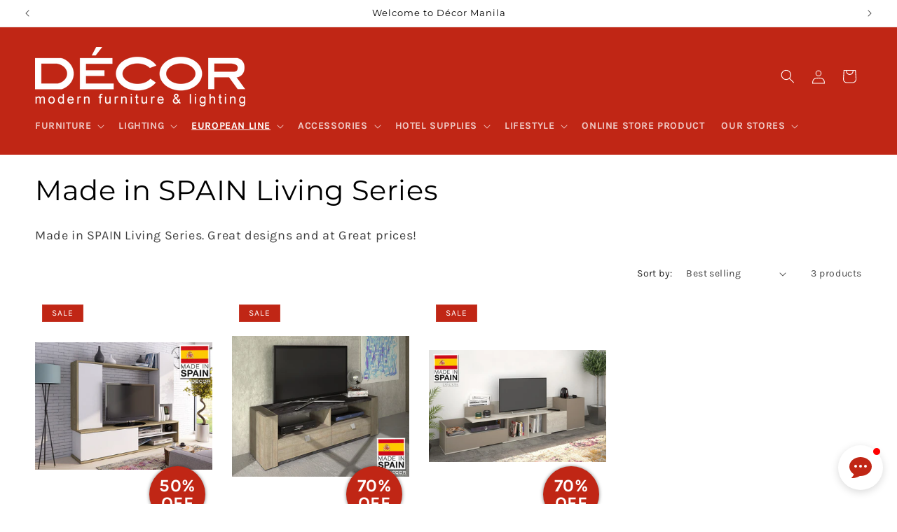

--- FILE ---
content_type: text/html; charset=utf-8
request_url: https://www.decormanila.com/collections/made-in-spain-living-series
body_size: 26178
content:
<!doctype html>
<html class="js" lang="en">
  <head>
  <!-- Google Tag Manager -->
  <script>(function(w,d,s,l,i){w[l]=w[l]||[];w[l].push({'gtm.start':
  new Date().getTime(),event:'gtm.js'});var f=d.getElementsByTagName(s)[0],
  j=d.createElement(s),dl=l!='dataLayer'?'&l='+l:'';j.async=true;j.src=
  'https://www.googletagmanager.com/gtm.js?id='+i+dl;f.parentNode.insertBefore(j,f);
  })(window,document,'script','dataLayer','GTM-MBMDQZ3');</script>
  <!-- End Google Tag Manager -->
    
    <meta charset="utf-8">
    <meta http-equiv="X-UA-Compatible" content="IE=edge">
    <meta name="viewport" content="width=device-width,initial-scale=1">
    <meta name="theme-color" content="">
    <link rel="canonical" href="https://www.decormanila.com/collections/made-in-spain-living-series"><link rel="icon" type="image/png" href="//www.decormanila.com/cdn/shop/files/1000045824.jpg?crop=center&height=32&v=1717050228&width=32"><link rel="preconnect" href="https://fonts.shopifycdn.com" crossorigin><title>
      Made in SPAIN Living Series
 &ndash; décor manila</title>

    
      <meta name="description" content="Made in SPAIN Living Series. Great designs and at Great prices!">
    

    

<meta property="og:site_name" content="décor manila">
<meta property="og:url" content="https://www.decormanila.com/collections/made-in-spain-living-series">
<meta property="og:title" content="Made in SPAIN Living Series">
<meta property="og:type" content="website">
<meta property="og:description" content="Made in SPAIN Living Series. Great designs and at Great prices!"><meta name="twitter:card" content="summary_large_image">
<meta name="twitter:title" content="Made in SPAIN Living Series">
<meta name="twitter:description" content="Made in SPAIN Living Series. Great designs and at Great prices!">


    <script src="//www.decormanila.com/cdn/shop/t/9/assets/constants.js?v=58251544750838685771717122030" defer="defer"></script>
    <script src="//www.decormanila.com/cdn/shop/t/9/assets/pubsub.js?v=158357773527763999511717122030" defer="defer"></script>
    <script src="//www.decormanila.com/cdn/shop/t/9/assets/global.js?v=136628361274817707361717122030" defer="defer"></script><script>window.performance && window.performance.mark && window.performance.mark('shopify.content_for_header.start');</script><meta id="shopify-digital-wallet" name="shopify-digital-wallet" content="/11629510/digital_wallets/dialog">
<link rel="alternate" type="application/atom+xml" title="Feed" href="/collections/made-in-spain-living-series.atom" />
<link rel="alternate" type="application/json+oembed" href="https://www.decormanila.com/collections/made-in-spain-living-series.oembed">
<script async="async" src="/checkouts/internal/preloads.js?locale=en-PH"></script>
<script id="shopify-features" type="application/json">{"accessToken":"18e21588790e96e6824f05a89f2c79b7","betas":["rich-media-storefront-analytics"],"domain":"www.decormanila.com","predictiveSearch":true,"shopId":11629510,"locale":"en"}</script>
<script>var Shopify = Shopify || {};
Shopify.shop = "decor-manila.myshopify.com";
Shopify.locale = "en";
Shopify.currency = {"active":"PHP","rate":"1.0"};
Shopify.country = "PH";
Shopify.theme = {"name":"Refresh","id":124407971925,"schema_name":"Refresh","schema_version":"14.0.0","theme_store_id":1567,"role":"main"};
Shopify.theme.handle = "null";
Shopify.theme.style = {"id":null,"handle":null};
Shopify.cdnHost = "www.decormanila.com/cdn";
Shopify.routes = Shopify.routes || {};
Shopify.routes.root = "/";</script>
<script type="module">!function(o){(o.Shopify=o.Shopify||{}).modules=!0}(window);</script>
<script>!function(o){function n(){var o=[];function n(){o.push(Array.prototype.slice.apply(arguments))}return n.q=o,n}var t=o.Shopify=o.Shopify||{};t.loadFeatures=n(),t.autoloadFeatures=n()}(window);</script>
<script id="shop-js-analytics" type="application/json">{"pageType":"collection"}</script>
<script defer="defer" async type="module" src="//www.decormanila.com/cdn/shopifycloud/shop-js/modules/v2/client.init-shop-cart-sync_IZsNAliE.en.esm.js"></script>
<script defer="defer" async type="module" src="//www.decormanila.com/cdn/shopifycloud/shop-js/modules/v2/chunk.common_0OUaOowp.esm.js"></script>
<script type="module">
  await import("//www.decormanila.com/cdn/shopifycloud/shop-js/modules/v2/client.init-shop-cart-sync_IZsNAliE.en.esm.js");
await import("//www.decormanila.com/cdn/shopifycloud/shop-js/modules/v2/chunk.common_0OUaOowp.esm.js");

  window.Shopify.SignInWithShop?.initShopCartSync?.({"fedCMEnabled":true,"windoidEnabled":true});

</script>
<script>(function() {
  var isLoaded = false;
  function asyncLoad() {
    if (isLoaded) return;
    isLoaded = true;
    var urls = ["https:\/\/shy.elfsight.com\/p\/platform.js?shop=decor-manila.myshopify.com"];
    for (var i = 0; i < urls.length; i++) {
      var s = document.createElement('script');
      s.type = 'text/javascript';
      s.async = true;
      s.src = urls[i];
      var x = document.getElementsByTagName('script')[0];
      x.parentNode.insertBefore(s, x);
    }
  };
  if(window.attachEvent) {
    window.attachEvent('onload', asyncLoad);
  } else {
    window.addEventListener('load', asyncLoad, false);
  }
})();</script>
<script id="__st">var __st={"a":11629510,"offset":28800,"reqid":"46ff8a35-7209-4f53-8b3a-6b0868fdbe84-1768419996","pageurl":"www.decormanila.com\/collections\/made-in-spain-living-series","u":"390e28bc4cdb","p":"collection","rtyp":"collection","rid":167461158997};</script>
<script>window.ShopifyPaypalV4VisibilityTracking = true;</script>
<script id="captcha-bootstrap">!function(){'use strict';const t='contact',e='account',n='new_comment',o=[[t,t],['blogs',n],['comments',n],[t,'customer']],c=[[e,'customer_login'],[e,'guest_login'],[e,'recover_customer_password'],[e,'create_customer']],r=t=>t.map((([t,e])=>`form[action*='/${t}']:not([data-nocaptcha='true']) input[name='form_type'][value='${e}']`)).join(','),a=t=>()=>t?[...document.querySelectorAll(t)].map((t=>t.form)):[];function s(){const t=[...o],e=r(t);return a(e)}const i='password',u='form_key',d=['recaptcha-v3-token','g-recaptcha-response','h-captcha-response',i],f=()=>{try{return window.sessionStorage}catch{return}},m='__shopify_v',_=t=>t.elements[u];function p(t,e,n=!1){try{const o=window.sessionStorage,c=JSON.parse(o.getItem(e)),{data:r}=function(t){const{data:e,action:n}=t;return t[m]||n?{data:e,action:n}:{data:t,action:n}}(c);for(const[e,n]of Object.entries(r))t.elements[e]&&(t.elements[e].value=n);n&&o.removeItem(e)}catch(o){console.error('form repopulation failed',{error:o})}}const l='form_type',E='cptcha';function T(t){t.dataset[E]=!0}const w=window,h=w.document,L='Shopify',v='ce_forms',y='captcha';let A=!1;((t,e)=>{const n=(g='f06e6c50-85a8-45c8-87d0-21a2b65856fe',I='https://cdn.shopify.com/shopifycloud/storefront-forms-hcaptcha/ce_storefront_forms_captcha_hcaptcha.v1.5.2.iife.js',D={infoText:'Protected by hCaptcha',privacyText:'Privacy',termsText:'Terms'},(t,e,n)=>{const o=w[L][v],c=o.bindForm;if(c)return c(t,g,e,D).then(n);var r;o.q.push([[t,g,e,D],n]),r=I,A||(h.body.append(Object.assign(h.createElement('script'),{id:'captcha-provider',async:!0,src:r})),A=!0)});var g,I,D;w[L]=w[L]||{},w[L][v]=w[L][v]||{},w[L][v].q=[],w[L][y]=w[L][y]||{},w[L][y].protect=function(t,e){n(t,void 0,e),T(t)},Object.freeze(w[L][y]),function(t,e,n,w,h,L){const[v,y,A,g]=function(t,e,n){const i=e?o:[],u=t?c:[],d=[...i,...u],f=r(d),m=r(i),_=r(d.filter((([t,e])=>n.includes(e))));return[a(f),a(m),a(_),s()]}(w,h,L),I=t=>{const e=t.target;return e instanceof HTMLFormElement?e:e&&e.form},D=t=>v().includes(t);t.addEventListener('submit',(t=>{const e=I(t);if(!e)return;const n=D(e)&&!e.dataset.hcaptchaBound&&!e.dataset.recaptchaBound,o=_(e),c=g().includes(e)&&(!o||!o.value);(n||c)&&t.preventDefault(),c&&!n&&(function(t){try{if(!f())return;!function(t){const e=f();if(!e)return;const n=_(t);if(!n)return;const o=n.value;o&&e.removeItem(o)}(t);const e=Array.from(Array(32),(()=>Math.random().toString(36)[2])).join('');!function(t,e){_(t)||t.append(Object.assign(document.createElement('input'),{type:'hidden',name:u})),t.elements[u].value=e}(t,e),function(t,e){const n=f();if(!n)return;const o=[...t.querySelectorAll(`input[type='${i}']`)].map((({name:t})=>t)),c=[...d,...o],r={};for(const[a,s]of new FormData(t).entries())c.includes(a)||(r[a]=s);n.setItem(e,JSON.stringify({[m]:1,action:t.action,data:r}))}(t,e)}catch(e){console.error('failed to persist form',e)}}(e),e.submit())}));const S=(t,e)=>{t&&!t.dataset[E]&&(n(t,e.some((e=>e===t))),T(t))};for(const o of['focusin','change'])t.addEventListener(o,(t=>{const e=I(t);D(e)&&S(e,y())}));const B=e.get('form_key'),M=e.get(l),P=B&&M;t.addEventListener('DOMContentLoaded',(()=>{const t=y();if(P)for(const e of t)e.elements[l].value===M&&p(e,B);[...new Set([...A(),...v().filter((t=>'true'===t.dataset.shopifyCaptcha))])].forEach((e=>S(e,t)))}))}(h,new URLSearchParams(w.location.search),n,t,e,['guest_login'])})(!0,!0)}();</script>
<script integrity="sha256-4kQ18oKyAcykRKYeNunJcIwy7WH5gtpwJnB7kiuLZ1E=" data-source-attribution="shopify.loadfeatures" defer="defer" src="//www.decormanila.com/cdn/shopifycloud/storefront/assets/storefront/load_feature-a0a9edcb.js" crossorigin="anonymous"></script>
<script data-source-attribution="shopify.dynamic_checkout.dynamic.init">var Shopify=Shopify||{};Shopify.PaymentButton=Shopify.PaymentButton||{isStorefrontPortableWallets:!0,init:function(){window.Shopify.PaymentButton.init=function(){};var t=document.createElement("script");t.src="https://www.decormanila.com/cdn/shopifycloud/portable-wallets/latest/portable-wallets.en.js",t.type="module",document.head.appendChild(t)}};
</script>
<script data-source-attribution="shopify.dynamic_checkout.buyer_consent">
  function portableWalletsHideBuyerConsent(e){var t=document.getElementById("shopify-buyer-consent"),n=document.getElementById("shopify-subscription-policy-button");t&&n&&(t.classList.add("hidden"),t.setAttribute("aria-hidden","true"),n.removeEventListener("click",e))}function portableWalletsShowBuyerConsent(e){var t=document.getElementById("shopify-buyer-consent"),n=document.getElementById("shopify-subscription-policy-button");t&&n&&(t.classList.remove("hidden"),t.removeAttribute("aria-hidden"),n.addEventListener("click",e))}window.Shopify?.PaymentButton&&(window.Shopify.PaymentButton.hideBuyerConsent=portableWalletsHideBuyerConsent,window.Shopify.PaymentButton.showBuyerConsent=portableWalletsShowBuyerConsent);
</script>
<script data-source-attribution="shopify.dynamic_checkout.cart.bootstrap">document.addEventListener("DOMContentLoaded",(function(){function t(){return document.querySelector("shopify-accelerated-checkout-cart, shopify-accelerated-checkout")}if(t())Shopify.PaymentButton.init();else{new MutationObserver((function(e,n){t()&&(Shopify.PaymentButton.init(),n.disconnect())})).observe(document.body,{childList:!0,subtree:!0})}}));
</script>
<script id="sections-script" data-sections="header" defer="defer" src="//www.decormanila.com/cdn/shop/t/9/compiled_assets/scripts.js?1553"></script>
<script>window.performance && window.performance.mark && window.performance.mark('shopify.content_for_header.end');</script>


    <style data-shopify>
      @font-face {
  font-family: Karla;
  font-weight: 400;
  font-style: normal;
  font-display: swap;
  src: url("//www.decormanila.com/cdn/fonts/karla/karla_n4.40497e07df527e6a50e58fb17ef1950c72f3e32c.woff2") format("woff2"),
       url("//www.decormanila.com/cdn/fonts/karla/karla_n4.e9f6f9de321061073c6bfe03c28976ba8ce6ee18.woff") format("woff");
}

      @font-face {
  font-family: Karla;
  font-weight: 700;
  font-style: normal;
  font-display: swap;
  src: url("//www.decormanila.com/cdn/fonts/karla/karla_n7.4358a847d4875593d69cfc3f8cc0b44c17b3ed03.woff2") format("woff2"),
       url("//www.decormanila.com/cdn/fonts/karla/karla_n7.96e322f6d76ce794f25fa29e55d6997c3fb656b6.woff") format("woff");
}

      @font-face {
  font-family: Karla;
  font-weight: 400;
  font-style: italic;
  font-display: swap;
  src: url("//www.decormanila.com/cdn/fonts/karla/karla_i4.2086039c16bcc3a78a72a2f7b471e3c4a7f873a6.woff2") format("woff2"),
       url("//www.decormanila.com/cdn/fonts/karla/karla_i4.7b9f59841a5960c16fa2a897a0716c8ebb183221.woff") format("woff");
}

      @font-face {
  font-family: Karla;
  font-weight: 700;
  font-style: italic;
  font-display: swap;
  src: url("//www.decormanila.com/cdn/fonts/karla/karla_i7.fe031cd65d6e02906286add4f6dda06afc2615f0.woff2") format("woff2"),
       url("//www.decormanila.com/cdn/fonts/karla/karla_i7.816d4949fa7f7d79314595d7003eda5b44e959e3.woff") format("woff");
}

      @font-face {
  font-family: Montserrat;
  font-weight: 400;
  font-style: normal;
  font-display: swap;
  src: url("//www.decormanila.com/cdn/fonts/montserrat/montserrat_n4.81949fa0ac9fd2021e16436151e8eaa539321637.woff2") format("woff2"),
       url("//www.decormanila.com/cdn/fonts/montserrat/montserrat_n4.a6c632ca7b62da89c3594789ba828388aac693fe.woff") format("woff");
}


      
        :root,
        .color-scheme-1 {
          --color-background: 255,255,255;
        
          --gradient-background: #ffffff;
        

        

        --color-foreground: 0,0,0;
        --color-background-contrast: 191,191,191;
        --color-shadow: 0,0,0;
        --color-button: 192,38,21;
        --color-button-text: 255,255,255;
        --color-secondary-button: 255,255,255;
        --color-secondary-button-text: 192,38,21;
        --color-link: 192,38,21;
        --color-badge-foreground: 0,0,0;
        --color-badge-background: 255,255,255;
        --color-badge-border: 0,0,0;
        --payment-terms-background-color: rgb(255 255 255);
      }
      
        
        .color-scheme-2 {
          --color-background: 255,255,255;
        
          --gradient-background: #ffffff;
        

        

        --color-foreground: 0,0,0;
        --color-background-contrast: 191,191,191;
        --color-shadow: 192,38,21;
        --color-button: 192,38,21;
        --color-button-text: 255,255,255;
        --color-secondary-button: 255,255,255;
        --color-secondary-button-text: 192,38,21;
        --color-link: 192,38,21;
        --color-badge-foreground: 0,0,0;
        --color-badge-background: 255,255,255;
        --color-badge-border: 0,0,0;
        --payment-terms-background-color: rgb(255 255 255);
      }
      
        
        .color-scheme-3 {
          --color-background: 255,255,255;
        
          --gradient-background: #ffffff;
        

        

        --color-foreground: 0,0,0;
        --color-background-contrast: 191,191,191;
        --color-shadow: 192,38,21;
        --color-button: 255,255,255;
        --color-button-text: 192,38,21;
        --color-secondary-button: 255,255,255;
        --color-secondary-button-text: 255,255,255;
        --color-link: 255,255,255;
        --color-badge-foreground: 0,0,0;
        --color-badge-background: 255,255,255;
        --color-badge-border: 0,0,0;
        --payment-terms-background-color: rgb(255 255 255);
      }
      
        
        .color-scheme-4 {
          --color-background: 255,255,255;
        
          --gradient-background: #ffffff;
        

        

        --color-foreground: 0,0,0;
        --color-background-contrast: 191,191,191;
        --color-shadow: 77,77,77;
        --color-button: 0,0,0;
        --color-button-text: 255,255,255;
        --color-secondary-button: 255,255,255;
        --color-secondary-button-text: 0,0,0;
        --color-link: 0,0,0;
        --color-badge-foreground: 0,0,0;
        --color-badge-background: 255,255,255;
        --color-badge-border: 0,0,0;
        --payment-terms-background-color: rgb(255 255 255);
      }
      
        
        .color-scheme-5 {
          --color-background: 227,36,2;
        
          --gradient-background: #e32402;
        

        

        --color-foreground: 255,255,255;
        --color-background-contrast: 101,16,1;
        --color-shadow: 14,27,77;
        --color-button: 255,255,255;
        --color-button-text: 227,36,2;
        --color-secondary-button: 227,36,2;
        --color-secondary-button-text: 255,255,255;
        --color-link: 255,255,255;
        --color-badge-foreground: 255,255,255;
        --color-badge-background: 227,36,2;
        --color-badge-border: 255,255,255;
        --payment-terms-background-color: rgb(227 36 2);
      }
      
        
        .color-scheme-836853df-ae42-4980-823d-dc837fb9cafa {
          --color-background: 245,245,245;
        
          --gradient-background: #f5f5f5;
        

        

        --color-foreground: 0,0,0;
        --color-background-contrast: 181,181,181;
        --color-shadow: 0,0,0;
        --color-button: 192,38,21;
        --color-button-text: 255,255,255;
        --color-secondary-button: 245,245,245;
        --color-secondary-button-text: 0,0,0;
        --color-link: 0,0,0;
        --color-badge-foreground: 0,0,0;
        --color-badge-background: 245,245,245;
        --color-badge-border: 0,0,0;
        --payment-terms-background-color: rgb(245 245 245);
      }
      
        
        .color-scheme-a462b0d8-cb06-4ce3-ac27-15fd5d9512e4 {
          --color-background: 192,38,21;
        
          --gradient-background: #c02615;
        

        

        --color-foreground: 255,255,255;
        --color-background-contrast: 77,15,8;
        --color-shadow: 0,0,0;
        --color-button: 192,38,21;
        --color-button-text: 255,255,255;
        --color-secondary-button: 192,38,21;
        --color-secondary-button-text: 77,77,77;
        --color-link: 77,77,77;
        --color-badge-foreground: 255,255,255;
        --color-badge-background: 192,38,21;
        --color-badge-border: 255,255,255;
        --payment-terms-background-color: rgb(192 38 21);
      }
      
        
        .color-scheme-225a0f55-4530-4f5d-9c02-7a28f5dfd5d2 {
          --color-background: 255,255,255;
        
          --gradient-background: #ffffff;
        

        

        --color-foreground: 192,38,21;
        --color-background-contrast: 191,191,191;
        --color-shadow: 0,0,0;
        --color-button: 192,38,21;
        --color-button-text: 255,255,255;
        --color-secondary-button: 255,255,255;
        --color-secondary-button-text: 192,38,21;
        --color-link: 192,38,21;
        --color-badge-foreground: 192,38,21;
        --color-badge-background: 255,255,255;
        --color-badge-border: 192,38,21;
        --payment-terms-background-color: rgb(255 255 255);
      }
      

      body, .color-scheme-1, .color-scheme-2, .color-scheme-3, .color-scheme-4, .color-scheme-5, .color-scheme-836853df-ae42-4980-823d-dc837fb9cafa, .color-scheme-a462b0d8-cb06-4ce3-ac27-15fd5d9512e4, .color-scheme-225a0f55-4530-4f5d-9c02-7a28f5dfd5d2 {
        color: rgba(var(--color-foreground), 0.75);
        background-color: rgb(var(--color-background));
      }

      :root {
        --font-body-family: Karla, sans-serif;
        --font-body-style: normal;
        --font-body-weight: 400;
        --font-body-weight-bold: 700;

        --font-heading-family: Montserrat, sans-serif;
        --font-heading-style: normal;
        --font-heading-weight: 400;

        --font-body-scale: 1.0;
        --font-heading-scale: 1.0;

        --media-padding: px;
        --media-border-opacity: 0.1;
        --media-border-width: 0px;
        --media-radius: 20px;
        --media-shadow-opacity: 0.0;
        --media-shadow-horizontal-offset: 0px;
        --media-shadow-vertical-offset: 4px;
        --media-shadow-blur-radius: 5px;
        --media-shadow-visible: 0;

        --page-width: 160rem;
        --page-width-margin: 0rem;

        --product-card-image-padding: 0.0rem;
        --product-card-corner-radius: 0.0rem;
        --product-card-text-alignment: left;
        --product-card-border-width: 0.0rem;
        --product-card-border-opacity: 1.0;
        --product-card-shadow-opacity: 0.0;
        --product-card-shadow-visible: 0;
        --product-card-shadow-horizontal-offset: 0.0rem;
        --product-card-shadow-vertical-offset: 0.4rem;
        --product-card-shadow-blur-radius: 0.5rem;

        --collection-card-image-padding: 0.0rem;
        --collection-card-corner-radius: 0.0rem;
        --collection-card-text-alignment: left;
        --collection-card-border-width: 0.0rem;
        --collection-card-border-opacity: 1.0;
        --collection-card-shadow-opacity: 0.25;
        --collection-card-shadow-visible: 1;
        --collection-card-shadow-horizontal-offset: 0.0rem;
        --collection-card-shadow-vertical-offset: 0.4rem;
        --collection-card-shadow-blur-radius: 0.5rem;

        --blog-card-image-padding: 1.6rem;
        --blog-card-corner-radius: 1.8rem;
        --blog-card-text-alignment: left;
        --blog-card-border-width: 0.1rem;
        --blog-card-border-opacity: 1.0;
        --blog-card-shadow-opacity: 0.0;
        --blog-card-shadow-visible: 0;
        --blog-card-shadow-horizontal-offset: 0.0rem;
        --blog-card-shadow-vertical-offset: 0.4rem;
        --blog-card-shadow-blur-radius: 0.5rem;

        --badge-corner-radius: 0.0rem;

        --popup-border-width: 1px;
        --popup-border-opacity: 0.1;
        --popup-corner-radius: 18px;
        --popup-shadow-opacity: 0.0;
        --popup-shadow-horizontal-offset: 0px;
        --popup-shadow-vertical-offset: 4px;
        --popup-shadow-blur-radius: 5px;

        --drawer-border-width: 0px;
        --drawer-border-opacity: 0.1;
        --drawer-shadow-opacity: 0.0;
        --drawer-shadow-horizontal-offset: 0px;
        --drawer-shadow-vertical-offset: 4px;
        --drawer-shadow-blur-radius: 5px;

        --spacing-sections-desktop: 0px;
        --spacing-sections-mobile: 0px;

        --grid-desktop-vertical-spacing: 28px;
        --grid-desktop-horizontal-spacing: 28px;
        --grid-mobile-vertical-spacing: 14px;
        --grid-mobile-horizontal-spacing: 14px;

        --text-boxes-border-opacity: 0.1;
        --text-boxes-border-width: 0px;
        --text-boxes-radius: 20px;
        --text-boxes-shadow-opacity: 0.0;
        --text-boxes-shadow-visible: 0;
        --text-boxes-shadow-horizontal-offset: 0px;
        --text-boxes-shadow-vertical-offset: 4px;
        --text-boxes-shadow-blur-radius: 5px;

        --buttons-radius: 16px;
        --buttons-radius-outset: 16px;
        --buttons-border-width: 0px;
        --buttons-border-opacity: 1.0;
        --buttons-shadow-opacity: 0.0;
        --buttons-shadow-visible: 0;
        --buttons-shadow-horizontal-offset: 0px;
        --buttons-shadow-vertical-offset: 4px;
        --buttons-shadow-blur-radius: 5px;
        --buttons-border-offset: 0.3px;

        --inputs-radius: 0px;
        --inputs-border-width: 1px;
        --inputs-border-opacity: 0.55;
        --inputs-shadow-opacity: 0.0;
        --inputs-shadow-horizontal-offset: 0px;
        --inputs-margin-offset: 0px;
        --inputs-shadow-vertical-offset: 4px;
        --inputs-shadow-blur-radius: 5px;
        --inputs-radius-outset: 0px;

        --variant-pills-radius: 0px;
        --variant-pills-border-width: 1px;
        --variant-pills-border-opacity: 0.55;
        --variant-pills-shadow-opacity: 0.0;
        --variant-pills-shadow-horizontal-offset: 0px;
        --variant-pills-shadow-vertical-offset: 4px;
        --variant-pills-shadow-blur-radius: 5px;
      }

      *,
      *::before,
      *::after {
        box-sizing: inherit;
      }

      html {
        box-sizing: border-box;
        font-size: calc(var(--font-body-scale) * 62.5%);
        height: 100%;
      }

      body {
        display: grid;
        grid-template-rows: auto auto 1fr auto;
        grid-template-columns: 100%;
        min-height: 100%;
        margin: 0;
        font-size: 1.5rem;
        letter-spacing: 0.06rem;
        line-height: calc(1 + 0.8 / var(--font-body-scale));
        font-family: var(--font-body-family);
        font-style: var(--font-body-style);
        font-weight: var(--font-body-weight);
      }

      @media screen and (min-width: 750px) {
        body {
          font-size: 1.6rem;
        }
      }
    </style>

    <link href="//www.decormanila.com/cdn/shop/t/9/assets/base.css?v=16534392784228263581717122030" rel="stylesheet" type="text/css" media="all" />

      <link rel="preload" as="font" href="//www.decormanila.com/cdn/fonts/karla/karla_n4.40497e07df527e6a50e58fb17ef1950c72f3e32c.woff2" type="font/woff2" crossorigin>
      

      <link rel="preload" as="font" href="//www.decormanila.com/cdn/fonts/montserrat/montserrat_n4.81949fa0ac9fd2021e16436151e8eaa539321637.woff2" type="font/woff2" crossorigin>
      
<link
        rel="stylesheet"
        href="//www.decormanila.com/cdn/shop/t/9/assets/component-predictive-search.css?v=118923337488134913561717122030"
        media="print"
        onload="this.media='all'"
      ><script>
      if (Shopify.designMode) {
        document.documentElement.classList.add('shopify-design-mode');
      }
    </script>
  <script src="https://cdn.shopify.com/extensions/019baf3f-4960-7b19-95ce-9854c4be1c8f/terms-relentless-130/assets/terms.js" type="text/javascript" defer="defer"></script>
<link href="https://cdn.shopify.com/extensions/019baf3f-4960-7b19-95ce-9854c4be1c8f/terms-relentless-130/assets/style.min.css" rel="stylesheet" type="text/css" media="all">
<link href="https://monorail-edge.shopifysvc.com" rel="dns-prefetch">
<script>(function(){if ("sendBeacon" in navigator && "performance" in window) {try {var session_token_from_headers = performance.getEntriesByType('navigation')[0].serverTiming.find(x => x.name == '_s').description;} catch {var session_token_from_headers = undefined;}var session_cookie_matches = document.cookie.match(/_shopify_s=([^;]*)/);var session_token_from_cookie = session_cookie_matches && session_cookie_matches.length === 2 ? session_cookie_matches[1] : "";var session_token = session_token_from_headers || session_token_from_cookie || "";function handle_abandonment_event(e) {var entries = performance.getEntries().filter(function(entry) {return /monorail-edge.shopifysvc.com/.test(entry.name);});if (!window.abandonment_tracked && entries.length === 0) {window.abandonment_tracked = true;var currentMs = Date.now();var navigation_start = performance.timing.navigationStart;var payload = {shop_id: 11629510,url: window.location.href,navigation_start,duration: currentMs - navigation_start,session_token,page_type: "collection"};window.navigator.sendBeacon("https://monorail-edge.shopifysvc.com/v1/produce", JSON.stringify({schema_id: "online_store_buyer_site_abandonment/1.1",payload: payload,metadata: {event_created_at_ms: currentMs,event_sent_at_ms: currentMs}}));}}window.addEventListener('pagehide', handle_abandonment_event);}}());</script>
<script id="web-pixels-manager-setup">(function e(e,d,r,n,o){if(void 0===o&&(o={}),!Boolean(null===(a=null===(i=window.Shopify)||void 0===i?void 0:i.analytics)||void 0===a?void 0:a.replayQueue)){var i,a;window.Shopify=window.Shopify||{};var t=window.Shopify;t.analytics=t.analytics||{};var s=t.analytics;s.replayQueue=[],s.publish=function(e,d,r){return s.replayQueue.push([e,d,r]),!0};try{self.performance.mark("wpm:start")}catch(e){}var l=function(){var e={modern:/Edge?\/(1{2}[4-9]|1[2-9]\d|[2-9]\d{2}|\d{4,})\.\d+(\.\d+|)|Firefox\/(1{2}[4-9]|1[2-9]\d|[2-9]\d{2}|\d{4,})\.\d+(\.\d+|)|Chrom(ium|e)\/(9{2}|\d{3,})\.\d+(\.\d+|)|(Maci|X1{2}).+ Version\/(15\.\d+|(1[6-9]|[2-9]\d|\d{3,})\.\d+)([,.]\d+|)( \(\w+\)|)( Mobile\/\w+|) Safari\/|Chrome.+OPR\/(9{2}|\d{3,})\.\d+\.\d+|(CPU[ +]OS|iPhone[ +]OS|CPU[ +]iPhone|CPU IPhone OS|CPU iPad OS)[ +]+(15[._]\d+|(1[6-9]|[2-9]\d|\d{3,})[._]\d+)([._]\d+|)|Android:?[ /-](13[3-9]|1[4-9]\d|[2-9]\d{2}|\d{4,})(\.\d+|)(\.\d+|)|Android.+Firefox\/(13[5-9]|1[4-9]\d|[2-9]\d{2}|\d{4,})\.\d+(\.\d+|)|Android.+Chrom(ium|e)\/(13[3-9]|1[4-9]\d|[2-9]\d{2}|\d{4,})\.\d+(\.\d+|)|SamsungBrowser\/([2-9]\d|\d{3,})\.\d+/,legacy:/Edge?\/(1[6-9]|[2-9]\d|\d{3,})\.\d+(\.\d+|)|Firefox\/(5[4-9]|[6-9]\d|\d{3,})\.\d+(\.\d+|)|Chrom(ium|e)\/(5[1-9]|[6-9]\d|\d{3,})\.\d+(\.\d+|)([\d.]+$|.*Safari\/(?![\d.]+ Edge\/[\d.]+$))|(Maci|X1{2}).+ Version\/(10\.\d+|(1[1-9]|[2-9]\d|\d{3,})\.\d+)([,.]\d+|)( \(\w+\)|)( Mobile\/\w+|) Safari\/|Chrome.+OPR\/(3[89]|[4-9]\d|\d{3,})\.\d+\.\d+|(CPU[ +]OS|iPhone[ +]OS|CPU[ +]iPhone|CPU IPhone OS|CPU iPad OS)[ +]+(10[._]\d+|(1[1-9]|[2-9]\d|\d{3,})[._]\d+)([._]\d+|)|Android:?[ /-](13[3-9]|1[4-9]\d|[2-9]\d{2}|\d{4,})(\.\d+|)(\.\d+|)|Mobile Safari.+OPR\/([89]\d|\d{3,})\.\d+\.\d+|Android.+Firefox\/(13[5-9]|1[4-9]\d|[2-9]\d{2}|\d{4,})\.\d+(\.\d+|)|Android.+Chrom(ium|e)\/(13[3-9]|1[4-9]\d|[2-9]\d{2}|\d{4,})\.\d+(\.\d+|)|Android.+(UC? ?Browser|UCWEB|U3)[ /]?(15\.([5-9]|\d{2,})|(1[6-9]|[2-9]\d|\d{3,})\.\d+)\.\d+|SamsungBrowser\/(5\.\d+|([6-9]|\d{2,})\.\d+)|Android.+MQ{2}Browser\/(14(\.(9|\d{2,})|)|(1[5-9]|[2-9]\d|\d{3,})(\.\d+|))(\.\d+|)|K[Aa][Ii]OS\/(3\.\d+|([4-9]|\d{2,})\.\d+)(\.\d+|)/},d=e.modern,r=e.legacy,n=navigator.userAgent;return n.match(d)?"modern":n.match(r)?"legacy":"unknown"}(),u="modern"===l?"modern":"legacy",c=(null!=n?n:{modern:"",legacy:""})[u],f=function(e){return[e.baseUrl,"/wpm","/b",e.hashVersion,"modern"===e.buildTarget?"m":"l",".js"].join("")}({baseUrl:d,hashVersion:r,buildTarget:u}),m=function(e){var d=e.version,r=e.bundleTarget,n=e.surface,o=e.pageUrl,i=e.monorailEndpoint;return{emit:function(e){var a=e.status,t=e.errorMsg,s=(new Date).getTime(),l=JSON.stringify({metadata:{event_sent_at_ms:s},events:[{schema_id:"web_pixels_manager_load/3.1",payload:{version:d,bundle_target:r,page_url:o,status:a,surface:n,error_msg:t},metadata:{event_created_at_ms:s}}]});if(!i)return console&&console.warn&&console.warn("[Web Pixels Manager] No Monorail endpoint provided, skipping logging."),!1;try{return self.navigator.sendBeacon.bind(self.navigator)(i,l)}catch(e){}var u=new XMLHttpRequest;try{return u.open("POST",i,!0),u.setRequestHeader("Content-Type","text/plain"),u.send(l),!0}catch(e){return console&&console.warn&&console.warn("[Web Pixels Manager] Got an unhandled error while logging to Monorail."),!1}}}}({version:r,bundleTarget:l,surface:e.surface,pageUrl:self.location.href,monorailEndpoint:e.monorailEndpoint});try{o.browserTarget=l,function(e){var d=e.src,r=e.async,n=void 0===r||r,o=e.onload,i=e.onerror,a=e.sri,t=e.scriptDataAttributes,s=void 0===t?{}:t,l=document.createElement("script"),u=document.querySelector("head"),c=document.querySelector("body");if(l.async=n,l.src=d,a&&(l.integrity=a,l.crossOrigin="anonymous"),s)for(var f in s)if(Object.prototype.hasOwnProperty.call(s,f))try{l.dataset[f]=s[f]}catch(e){}if(o&&l.addEventListener("load",o),i&&l.addEventListener("error",i),u)u.appendChild(l);else{if(!c)throw new Error("Did not find a head or body element to append the script");c.appendChild(l)}}({src:f,async:!0,onload:function(){if(!function(){var e,d;return Boolean(null===(d=null===(e=window.Shopify)||void 0===e?void 0:e.analytics)||void 0===d?void 0:d.initialized)}()){var d=window.webPixelsManager.init(e)||void 0;if(d){var r=window.Shopify.analytics;r.replayQueue.forEach((function(e){var r=e[0],n=e[1],o=e[2];d.publishCustomEvent(r,n,o)})),r.replayQueue=[],r.publish=d.publishCustomEvent,r.visitor=d.visitor,r.initialized=!0}}},onerror:function(){return m.emit({status:"failed",errorMsg:"".concat(f," has failed to load")})},sri:function(e){var d=/^sha384-[A-Za-z0-9+/=]+$/;return"string"==typeof e&&d.test(e)}(c)?c:"",scriptDataAttributes:o}),m.emit({status:"loading"})}catch(e){m.emit({status:"failed",errorMsg:(null==e?void 0:e.message)||"Unknown error"})}}})({shopId: 11629510,storefrontBaseUrl: "https://www.decormanila.com",extensionsBaseUrl: "https://extensions.shopifycdn.com/cdn/shopifycloud/web-pixels-manager",monorailEndpoint: "https://monorail-edge.shopifysvc.com/unstable/produce_batch",surface: "storefront-renderer",enabledBetaFlags: ["2dca8a86","a0d5f9d2"],webPixelsConfigList: [{"id":"193364053","configuration":"{\"config\":\"{\\\"pixel_id\\\":\\\"G-BTX9KHGGH6\\\",\\\"gtag_events\\\":[{\\\"type\\\":\\\"purchase\\\",\\\"action_label\\\":\\\"G-BTX9KHGGH6\\\"},{\\\"type\\\":\\\"page_view\\\",\\\"action_label\\\":\\\"G-BTX9KHGGH6\\\"},{\\\"type\\\":\\\"view_item\\\",\\\"action_label\\\":\\\"G-BTX9KHGGH6\\\"},{\\\"type\\\":\\\"search\\\",\\\"action_label\\\":\\\"G-BTX9KHGGH6\\\"},{\\\"type\\\":\\\"add_to_cart\\\",\\\"action_label\\\":\\\"G-BTX9KHGGH6\\\"},{\\\"type\\\":\\\"begin_checkout\\\",\\\"action_label\\\":\\\"G-BTX9KHGGH6\\\"},{\\\"type\\\":\\\"add_payment_info\\\",\\\"action_label\\\":\\\"G-BTX9KHGGH6\\\"}],\\\"enable_monitoring_mode\\\":false}\"}","eventPayloadVersion":"v1","runtimeContext":"OPEN","scriptVersion":"b2a88bafab3e21179ed38636efcd8a93","type":"APP","apiClientId":1780363,"privacyPurposes":[],"dataSharingAdjustments":{"protectedCustomerApprovalScopes":["read_customer_address","read_customer_email","read_customer_name","read_customer_personal_data","read_customer_phone"]}},{"id":"31129685","eventPayloadVersion":"v1","runtimeContext":"LAX","scriptVersion":"1","type":"CUSTOM","privacyPurposes":["MARKETING"],"name":"Meta pixel (migrated)"},{"id":"shopify-app-pixel","configuration":"{}","eventPayloadVersion":"v1","runtimeContext":"STRICT","scriptVersion":"0450","apiClientId":"shopify-pixel","type":"APP","privacyPurposes":["ANALYTICS","MARKETING"]},{"id":"shopify-custom-pixel","eventPayloadVersion":"v1","runtimeContext":"LAX","scriptVersion":"0450","apiClientId":"shopify-pixel","type":"CUSTOM","privacyPurposes":["ANALYTICS","MARKETING"]}],isMerchantRequest: false,initData: {"shop":{"name":"décor manila","paymentSettings":{"currencyCode":"PHP"},"myshopifyDomain":"decor-manila.myshopify.com","countryCode":"PH","storefrontUrl":"https:\/\/www.decormanila.com"},"customer":null,"cart":null,"checkout":null,"productVariants":[],"purchasingCompany":null},},"https://www.decormanila.com/cdn","7cecd0b6w90c54c6cpe92089d5m57a67346",{"modern":"","legacy":""},{"shopId":"11629510","storefrontBaseUrl":"https:\/\/www.decormanila.com","extensionBaseUrl":"https:\/\/extensions.shopifycdn.com\/cdn\/shopifycloud\/web-pixels-manager","surface":"storefront-renderer","enabledBetaFlags":"[\"2dca8a86\", \"a0d5f9d2\"]","isMerchantRequest":"false","hashVersion":"7cecd0b6w90c54c6cpe92089d5m57a67346","publish":"custom","events":"[[\"page_viewed\",{}],[\"collection_viewed\",{\"collection\":{\"id\":\"167461158997\",\"title\":\"Made in SPAIN Living Series\",\"productVariants\":[{\"price\":{\"amount\":12500.0,\"currencyCode\":\"PHP\"},\"product\":{\"title\":\"BCN-1 TV Entertainment\",\"vendor\":\"décor manila\",\"id\":\"4749454540885\",\"untranslatedTitle\":\"BCN-1 TV Entertainment\",\"url\":\"\/products\/bcn-1-tv-entertainment\",\"type\":\"TV Entertainment\"},\"id\":\"32655266676821\",\"image\":{\"src\":\"\/\/www.decormanila.com\/cdn\/shop\/products\/small_BCN-1Entertainment_1.jpg?v=1597872142\"},\"sku\":\"\",\"title\":\"Default Title\",\"untranslatedTitle\":\"Default Title\"},{\"price\":{\"amount\":6000.0,\"currencyCode\":\"PHP\"},\"product\":{\"title\":\"RITTA TV Stand\",\"vendor\":\"décor manila\",\"id\":\"4749424066645\",\"untranslatedTitle\":\"RITTA TV Stand\",\"url\":\"\/products\/ritta-tv-stand\",\"type\":\"TV Entertainment\"},\"id\":\"32655127904341\",\"image\":{\"src\":\"\/\/www.decormanila.com\/cdn\/shop\/products\/small_RittaTVStand_1.jpg?v=1597866280\"},\"sku\":\"\",\"title\":\"Default Title\",\"untranslatedTitle\":\"Default Title\"},{\"price\":{\"amount\":8400.0,\"currencyCode\":\"PHP\"},\"product\":{\"title\":\"Boost TV Stand\",\"vendor\":\"décor manila\",\"id\":\"4748903481429\",\"untranslatedTitle\":\"Boost TV Stand\",\"url\":\"\/products\/boost-tv-stand\",\"type\":\"TV Entertainment\"},\"id\":\"32652312281173\",\"image\":{\"src\":\"\/\/www.decormanila.com\/cdn\/shop\/products\/small_BoostTVUnit_1B.jpg?v=1597790446\"},\"sku\":\"\",\"title\":\"Default Title\",\"untranslatedTitle\":\"Default Title\"}]}}]]"});</script><script>
  window.ShopifyAnalytics = window.ShopifyAnalytics || {};
  window.ShopifyAnalytics.meta = window.ShopifyAnalytics.meta || {};
  window.ShopifyAnalytics.meta.currency = 'PHP';
  var meta = {"products":[{"id":4749454540885,"gid":"gid:\/\/shopify\/Product\/4749454540885","vendor":"décor manila","type":"TV Entertainment","handle":"bcn-1-tv-entertainment","variants":[{"id":32655266676821,"price":1250000,"name":"BCN-1 TV Entertainment","public_title":null,"sku":""}],"remote":false},{"id":4749424066645,"gid":"gid:\/\/shopify\/Product\/4749424066645","vendor":"décor manila","type":"TV Entertainment","handle":"ritta-tv-stand","variants":[{"id":32655127904341,"price":600000,"name":"RITTA TV Stand","public_title":null,"sku":""}],"remote":false},{"id":4748903481429,"gid":"gid:\/\/shopify\/Product\/4748903481429","vendor":"décor manila","type":"TV Entertainment","handle":"boost-tv-stand","variants":[{"id":32652312281173,"price":840000,"name":"Boost TV Stand","public_title":null,"sku":""}],"remote":false}],"page":{"pageType":"collection","resourceType":"collection","resourceId":167461158997,"requestId":"46ff8a35-7209-4f53-8b3a-6b0868fdbe84-1768419996"}};
  for (var attr in meta) {
    window.ShopifyAnalytics.meta[attr] = meta[attr];
  }
</script>
<script class="analytics">
  (function () {
    var customDocumentWrite = function(content) {
      var jquery = null;

      if (window.jQuery) {
        jquery = window.jQuery;
      } else if (window.Checkout && window.Checkout.$) {
        jquery = window.Checkout.$;
      }

      if (jquery) {
        jquery('body').append(content);
      }
    };

    var hasLoggedConversion = function(token) {
      if (token) {
        return document.cookie.indexOf('loggedConversion=' + token) !== -1;
      }
      return false;
    }

    var setCookieIfConversion = function(token) {
      if (token) {
        var twoMonthsFromNow = new Date(Date.now());
        twoMonthsFromNow.setMonth(twoMonthsFromNow.getMonth() + 2);

        document.cookie = 'loggedConversion=' + token + '; expires=' + twoMonthsFromNow;
      }
    }

    var trekkie = window.ShopifyAnalytics.lib = window.trekkie = window.trekkie || [];
    if (trekkie.integrations) {
      return;
    }
    trekkie.methods = [
      'identify',
      'page',
      'ready',
      'track',
      'trackForm',
      'trackLink'
    ];
    trekkie.factory = function(method) {
      return function() {
        var args = Array.prototype.slice.call(arguments);
        args.unshift(method);
        trekkie.push(args);
        return trekkie;
      };
    };
    for (var i = 0; i < trekkie.methods.length; i++) {
      var key = trekkie.methods[i];
      trekkie[key] = trekkie.factory(key);
    }
    trekkie.load = function(config) {
      trekkie.config = config || {};
      trekkie.config.initialDocumentCookie = document.cookie;
      var first = document.getElementsByTagName('script')[0];
      var script = document.createElement('script');
      script.type = 'text/javascript';
      script.onerror = function(e) {
        var scriptFallback = document.createElement('script');
        scriptFallback.type = 'text/javascript';
        scriptFallback.onerror = function(error) {
                var Monorail = {
      produce: function produce(monorailDomain, schemaId, payload) {
        var currentMs = new Date().getTime();
        var event = {
          schema_id: schemaId,
          payload: payload,
          metadata: {
            event_created_at_ms: currentMs,
            event_sent_at_ms: currentMs
          }
        };
        return Monorail.sendRequest("https://" + monorailDomain + "/v1/produce", JSON.stringify(event));
      },
      sendRequest: function sendRequest(endpointUrl, payload) {
        // Try the sendBeacon API
        if (window && window.navigator && typeof window.navigator.sendBeacon === 'function' && typeof window.Blob === 'function' && !Monorail.isIos12()) {
          var blobData = new window.Blob([payload], {
            type: 'text/plain'
          });

          if (window.navigator.sendBeacon(endpointUrl, blobData)) {
            return true;
          } // sendBeacon was not successful

        } // XHR beacon

        var xhr = new XMLHttpRequest();

        try {
          xhr.open('POST', endpointUrl);
          xhr.setRequestHeader('Content-Type', 'text/plain');
          xhr.send(payload);
        } catch (e) {
          console.log(e);
        }

        return false;
      },
      isIos12: function isIos12() {
        return window.navigator.userAgent.lastIndexOf('iPhone; CPU iPhone OS 12_') !== -1 || window.navigator.userAgent.lastIndexOf('iPad; CPU OS 12_') !== -1;
      }
    };
    Monorail.produce('monorail-edge.shopifysvc.com',
      'trekkie_storefront_load_errors/1.1',
      {shop_id: 11629510,
      theme_id: 124407971925,
      app_name: "storefront",
      context_url: window.location.href,
      source_url: "//www.decormanila.com/cdn/s/trekkie.storefront.55c6279c31a6628627b2ba1c5ff367020da294e2.min.js"});

        };
        scriptFallback.async = true;
        scriptFallback.src = '//www.decormanila.com/cdn/s/trekkie.storefront.55c6279c31a6628627b2ba1c5ff367020da294e2.min.js';
        first.parentNode.insertBefore(scriptFallback, first);
      };
      script.async = true;
      script.src = '//www.decormanila.com/cdn/s/trekkie.storefront.55c6279c31a6628627b2ba1c5ff367020da294e2.min.js';
      first.parentNode.insertBefore(script, first);
    };
    trekkie.load(
      {"Trekkie":{"appName":"storefront","development":false,"defaultAttributes":{"shopId":11629510,"isMerchantRequest":null,"themeId":124407971925,"themeCityHash":"6076367483575816423","contentLanguage":"en","currency":"PHP","eventMetadataId":"ad6f4a88-367a-4e37-a97a-c77951140aeb"},"isServerSideCookieWritingEnabled":true,"monorailRegion":"shop_domain","enabledBetaFlags":["65f19447"]},"Session Attribution":{},"S2S":{"facebookCapiEnabled":false,"source":"trekkie-storefront-renderer","apiClientId":580111}}
    );

    var loaded = false;
    trekkie.ready(function() {
      if (loaded) return;
      loaded = true;

      window.ShopifyAnalytics.lib = window.trekkie;

      var originalDocumentWrite = document.write;
      document.write = customDocumentWrite;
      try { window.ShopifyAnalytics.merchantGoogleAnalytics.call(this); } catch(error) {};
      document.write = originalDocumentWrite;

      window.ShopifyAnalytics.lib.page(null,{"pageType":"collection","resourceType":"collection","resourceId":167461158997,"requestId":"46ff8a35-7209-4f53-8b3a-6b0868fdbe84-1768419996","shopifyEmitted":true});

      var match = window.location.pathname.match(/checkouts\/(.+)\/(thank_you|post_purchase)/)
      var token = match? match[1]: undefined;
      if (!hasLoggedConversion(token)) {
        setCookieIfConversion(token);
        window.ShopifyAnalytics.lib.track("Viewed Product Category",{"currency":"PHP","category":"Collection: made-in-spain-living-series","collectionName":"made-in-spain-living-series","collectionId":167461158997,"nonInteraction":true},undefined,undefined,{"shopifyEmitted":true});
      }
    });


        var eventsListenerScript = document.createElement('script');
        eventsListenerScript.async = true;
        eventsListenerScript.src = "//www.decormanila.com/cdn/shopifycloud/storefront/assets/shop_events_listener-3da45d37.js";
        document.getElementsByTagName('head')[0].appendChild(eventsListenerScript);

})();</script>
<script
  defer
  src="https://www.decormanila.com/cdn/shopifycloud/perf-kit/shopify-perf-kit-3.0.3.min.js"
  data-application="storefront-renderer"
  data-shop-id="11629510"
  data-render-region="gcp-us-central1"
  data-page-type="collection"
  data-theme-instance-id="124407971925"
  data-theme-name="Refresh"
  data-theme-version="14.0.0"
  data-monorail-region="shop_domain"
  data-resource-timing-sampling-rate="10"
  data-shs="true"
  data-shs-beacon="true"
  data-shs-export-with-fetch="true"
  data-shs-logs-sample-rate="1"
  data-shs-beacon-endpoint="https://www.decormanila.com/api/collect"
></script>
</head>

  <body class="gradient">
    <!-- Google Tag Manager (noscript) -->
    <noscript><iframe src="https://www.googletagmanager.com/ns.html?id=GTM-MBMDQZ3"
    height="0" width="0" style="display:none;visibility:hidden"></iframe></noscript>
    <!-- End Google Tag Manager (noscript) -->
    
    <a class="skip-to-content-link button visually-hidden" href="#MainContent">
      Skip to content
    </a>

<link href="//www.decormanila.com/cdn/shop/t/9/assets/quantity-popover.css?v=78745769908715669131717122030" rel="stylesheet" type="text/css" media="all" />
<link href="//www.decormanila.com/cdn/shop/t/9/assets/component-card.css?v=120341546515895839841717122030" rel="stylesheet" type="text/css" media="all" />

<script src="//www.decormanila.com/cdn/shop/t/9/assets/cart.js?v=114940022928632645881717122030" defer="defer"></script>
<script src="//www.decormanila.com/cdn/shop/t/9/assets/quantity-popover.js?v=987015268078116491717122030" defer="defer"></script>

<style>
  .drawer {
    visibility: hidden;
  }
</style>

<cart-drawer class="drawer is-empty">
  <div id="CartDrawer" class="cart-drawer">
    <div id="CartDrawer-Overlay" class="cart-drawer__overlay"></div>
    <div
      class="drawer__inner gradient color-scheme-1"
      role="dialog"
      aria-modal="true"
      aria-label="Your cart"
      tabindex="-1"
    ><div class="drawer__inner-empty">
          <div class="cart-drawer__warnings center">
            <div class="cart-drawer__empty-content">
              <h2 class="cart__empty-text">Your cart is empty</h2>
              <button
                class="drawer__close"
                type="button"
                onclick="this.closest('cart-drawer').close()"
                aria-label="Close"
              >
                <svg
  xmlns="http://www.w3.org/2000/svg"
  aria-hidden="true"
  focusable="false"
  class="icon icon-close"
  fill="none"
  viewBox="0 0 18 17"
>
  <path d="M.865 15.978a.5.5 0 00.707.707l7.433-7.431 7.579 7.282a.501.501 0 00.846-.37.5.5 0 00-.153-.351L9.712 8.546l7.417-7.416a.5.5 0 10-.707-.708L8.991 7.853 1.413.573a.5.5 0 10-.693.72l7.563 7.268-7.418 7.417z" fill="currentColor">
</svg>

              </button>
              <a href="/collections/all" class="button">
                Continue shopping
              </a><p class="cart__login-title h3">Have an account?</p>
                <p class="cart__login-paragraph">
                  <a href="/account/login" class="link underlined-link">Log in</a> to check out faster.
                </p></div>
          </div></div><div class="drawer__header">
        <h2 class="drawer__heading">Your cart</h2>
        <button
          class="drawer__close"
          type="button"
          onclick="this.closest('cart-drawer').close()"
          aria-label="Close"
        >
          <svg
  xmlns="http://www.w3.org/2000/svg"
  aria-hidden="true"
  focusable="false"
  class="icon icon-close"
  fill="none"
  viewBox="0 0 18 17"
>
  <path d="M.865 15.978a.5.5 0 00.707.707l7.433-7.431 7.579 7.282a.501.501 0 00.846-.37.5.5 0 00-.153-.351L9.712 8.546l7.417-7.416a.5.5 0 10-.707-.708L8.991 7.853 1.413.573a.5.5 0 10-.693.72l7.563 7.268-7.418 7.417z" fill="currentColor">
</svg>

        </button>
      </div>
      <cart-drawer-items
        
          class=" is-empty"
        
      >
        <form
          action="/cart"
          id="CartDrawer-Form"
          class="cart__contents cart-drawer__form"
          method="post"
        >
          <div id="CartDrawer-CartItems" class="drawer__contents js-contents"><p id="CartDrawer-LiveRegionText" class="visually-hidden" role="status"></p>
            <p id="CartDrawer-LineItemStatus" class="visually-hidden" aria-hidden="true" role="status">
              Loading...
            </p>
          </div>
          <div id="CartDrawer-CartErrors" role="alert"></div>
        </form>
      </cart-drawer-items>
      <div class="drawer__footer"><!-- Start blocks -->
        <!-- Subtotals -->

        <div class="cart-drawer__footer" >
          <div></div>

          <div class="totals" role="status">
            <h2 class="totals__total">Estimated total</h2>
            <p class="totals__total-value">&#8369;0.00 PHP</p>
          </div>

          <small class="tax-note caption-large rte">Taxes, Discounts and <a href="/policies/shipping-policy">shipping</a> calculated at checkout
</small>
        </div>

        <!-- CTAs -->

        <div class="cart__ctas" >
          <button
            type="submit"
            id="CartDrawer-Checkout"
            class="cart__checkout-button button"
            name="checkout"
            form="CartDrawer-Form"
            
              disabled
            
          >
            Check out
          </button>
        </div>
      </div>
    </div>
  </div>
</cart-drawer>
<!-- BEGIN sections: header-group -->
<div id="shopify-section-sections--14958385234005__announcement-bar" class="shopify-section shopify-section-group-header-group announcement-bar-section"><link href="//www.decormanila.com/cdn/shop/t/9/assets/component-slideshow.css?v=41568389003077754171717122030" rel="stylesheet" type="text/css" media="all" />
<link href="//www.decormanila.com/cdn/shop/t/9/assets/component-slider.css?v=14039311878856620671717122030" rel="stylesheet" type="text/css" media="all" />


<div
  class="utility-bar color-scheme-4 gradient utility-bar--bottom-border"
  
>
  <div class="page-width utility-bar__grid"><slideshow-component
        class="announcement-bar"
        role="region"
        aria-roledescription="Carousel"
        aria-label="Announcement bar"
      >
        <div class="announcement-bar-slider slider-buttons">
          <button
            type="button"
            class="slider-button slider-button--prev"
            name="previous"
            aria-label="Previous announcement"
            aria-controls="Slider-sections--14958385234005__announcement-bar"
          >
            <svg aria-hidden="true" focusable="false" class="icon icon-caret" viewBox="0 0 10 6">
  <path fill-rule="evenodd" clip-rule="evenodd" d="M9.354.646a.5.5 0 00-.708 0L5 4.293 1.354.646a.5.5 0 00-.708.708l4 4a.5.5 0 00.708 0l4-4a.5.5 0 000-.708z" fill="currentColor">
</svg>

          </button>
          <div
            class="grid grid--1-col slider slider--everywhere"
            id="Slider-sections--14958385234005__announcement-bar"
            aria-live="polite"
            aria-atomic="true"
            data-autoplay="true"
            data-speed="5"
          ><div
                class="slideshow__slide slider__slide grid__item grid--1-col"
                id="Slide-sections--14958385234005__announcement-bar-1"
                
                role="group"
                aria-roledescription="Announcement"
                aria-label="1 of 2"
                tabindex="-1"
              >
                <div
                  class="announcement-bar__announcement"
                  role="region"
                  aria-label="Announcement"
                  
                ><p class="announcement-bar__message h5">
                      <span>Welcome to Décor Manila</span></p></div>
              </div><div
                class="slideshow__slide slider__slide grid__item grid--1-col"
                id="Slide-sections--14958385234005__announcement-bar-2"
                
                role="group"
                aria-roledescription="Announcement"
                aria-label="2 of 2"
                tabindex="-1"
              >
                <div
                  class="announcement-bar__announcement"
                  role="region"
                  aria-label="Announcement"
                  
                ><a
                        href="/collections/made-in-italy"
                        class="announcement-bar__link link link--text focus-inset animate-arrow"
                      ><p class="announcement-bar__message h5">
                      <span>ITALIAN SALE 40% - 50% OFF</span><svg
  viewBox="0 0 14 10"
  fill="none"
  aria-hidden="true"
  focusable="false"
  class="icon icon-arrow"
  xmlns="http://www.w3.org/2000/svg"
>
  <path fill-rule="evenodd" clip-rule="evenodd" d="M8.537.808a.5.5 0 01.817-.162l4 4a.5.5 0 010 .708l-4 4a.5.5 0 11-.708-.708L11.793 5.5H1a.5.5 0 010-1h10.793L8.646 1.354a.5.5 0 01-.109-.546z" fill="currentColor">
</svg>

</p></a></div>
              </div></div>
          <button
            type="button"
            class="slider-button slider-button--next"
            name="next"
            aria-label="Next announcement"
            aria-controls="Slider-sections--14958385234005__announcement-bar"
          >
            <svg aria-hidden="true" focusable="false" class="icon icon-caret" viewBox="0 0 10 6">
  <path fill-rule="evenodd" clip-rule="evenodd" d="M9.354.646a.5.5 0 00-.708 0L5 4.293 1.354.646a.5.5 0 00-.708.708l4 4a.5.5 0 00.708 0l4-4a.5.5 0 000-.708z" fill="currentColor">
</svg>

          </button>
        </div>
      </slideshow-component><div class="localization-wrapper">
</div>
  </div>
</div>


</div><div id="shopify-section-sections--14958385234005__header" class="shopify-section shopify-section-group-header-group section-header"><link rel="stylesheet" href="//www.decormanila.com/cdn/shop/t/9/assets/component-list-menu.css?v=151968516119678728991717122030" media="print" onload="this.media='all'">
<link rel="stylesheet" href="//www.decormanila.com/cdn/shop/t/9/assets/component-search.css?v=165164710990765432851717122030" media="print" onload="this.media='all'">
<link rel="stylesheet" href="//www.decormanila.com/cdn/shop/t/9/assets/component-menu-drawer.css?v=110695408305392539491717122030" media="print" onload="this.media='all'">
<link rel="stylesheet" href="//www.decormanila.com/cdn/shop/t/9/assets/component-cart-notification.css?v=54116361853792938221717122030" media="print" onload="this.media='all'">
<link rel="stylesheet" href="//www.decormanila.com/cdn/shop/t/9/assets/component-cart-items.css?v=127384614032664249911717122030" media="print" onload="this.media='all'"><link rel="stylesheet" href="//www.decormanila.com/cdn/shop/t/9/assets/component-price.css?v=70172745017360139101717122030" media="print" onload="this.media='all'"><link rel="stylesheet" href="//www.decormanila.com/cdn/shop/t/9/assets/component-mega-menu.css?v=10110889665867715061717122030" media="print" onload="this.media='all'"><link href="//www.decormanila.com/cdn/shop/t/9/assets/component-cart-drawer.css?v=19530961819213608911717122030" rel="stylesheet" type="text/css" media="all" />
  <link href="//www.decormanila.com/cdn/shop/t/9/assets/component-cart.css?v=165982380921400067651717122030" rel="stylesheet" type="text/css" media="all" />
  <link href="//www.decormanila.com/cdn/shop/t/9/assets/component-totals.css?v=15906652033866631521717122030" rel="stylesheet" type="text/css" media="all" />
  <link href="//www.decormanila.com/cdn/shop/t/9/assets/component-price.css?v=70172745017360139101717122030" rel="stylesheet" type="text/css" media="all" />
  <link href="//www.decormanila.com/cdn/shop/t/9/assets/component-discounts.css?v=152760482443307489271717122030" rel="stylesheet" type="text/css" media="all" />
<style>
  header-drawer {
    justify-self: start;
    margin-left: -1.2rem;
  }@media screen and (min-width: 990px) {
      header-drawer {
        display: none;
      }
    }.menu-drawer-container {
    display: flex;
  }

  .list-menu {
    list-style: none;
    padding: 0;
    margin: 0;
  }

  .list-menu--inline {
    display: inline-flex;
    flex-wrap: wrap;
  }

  summary.list-menu__item {
    padding-right: 2.7rem;
  }

  .list-menu__item {
    display: flex;
    align-items: center;
    line-height: calc(1 + 0.3 / var(--font-body-scale));
  }

  .list-menu__item--link {
    text-decoration: none;
    padding-bottom: 1rem;
    padding-top: 1rem;
    line-height: calc(1 + 0.8 / var(--font-body-scale));
  }

  @media screen and (min-width: 750px) {
    .list-menu__item--link {
      padding-bottom: 0.5rem;
      padding-top: 0.5rem;
    }
  }
</style><style data-shopify>.header {
    padding: 10px 3rem 10px 3rem;
  }

  .section-header {
    position: sticky; /* This is for fixing a Safari z-index issue. PR #2147 */
    margin-bottom: 0px;
  }

  @media screen and (min-width: 750px) {
    .section-header {
      margin-bottom: 0px;
    }
  }

  @media screen and (min-width: 990px) {
    .header {
      padding-top: 20px;
      padding-bottom: 20px;
    }
  }</style><script src="//www.decormanila.com/cdn/shop/t/9/assets/details-disclosure.js?v=13653116266235556501717122030" defer="defer"></script>
<script src="//www.decormanila.com/cdn/shop/t/9/assets/details-modal.js?v=25581673532751508451717122030" defer="defer"></script>
<script src="//www.decormanila.com/cdn/shop/t/9/assets/cart-notification.js?v=133508293167896966491717122030" defer="defer"></script>
<script src="//www.decormanila.com/cdn/shop/t/9/assets/search-form.js?v=133129549252120666541717122030" defer="defer"></script><script src="//www.decormanila.com/cdn/shop/t/9/assets/cart-drawer.js?v=105077087914686398511717122030" defer="defer"></script><svg xmlns="http://www.w3.org/2000/svg" class="hidden">
  <symbol id="icon-search" viewbox="0 0 18 19" fill="none">
    <path fill-rule="evenodd" clip-rule="evenodd" d="M11.03 11.68A5.784 5.784 0 112.85 3.5a5.784 5.784 0 018.18 8.18zm.26 1.12a6.78 6.78 0 11.72-.7l5.4 5.4a.5.5 0 11-.71.7l-5.41-5.4z" fill="currentColor"/>
  </symbol>

  <symbol id="icon-reset" class="icon icon-close"  fill="none" viewBox="0 0 18 18" stroke="currentColor">
    <circle r="8.5" cy="9" cx="9" stroke-opacity="0.2"/>
    <path d="M6.82972 6.82915L1.17193 1.17097" stroke-linecap="round" stroke-linejoin="round" transform="translate(5 5)"/>
    <path d="M1.22896 6.88502L6.77288 1.11523" stroke-linecap="round" stroke-linejoin="round" transform="translate(5 5)"/>
  </symbol>

  <symbol id="icon-close" class="icon icon-close" fill="none" viewBox="0 0 18 17">
    <path d="M.865 15.978a.5.5 0 00.707.707l7.433-7.431 7.579 7.282a.501.501 0 00.846-.37.5.5 0 00-.153-.351L9.712 8.546l7.417-7.416a.5.5 0 10-.707-.708L8.991 7.853 1.413.573a.5.5 0 10-.693.72l7.563 7.268-7.418 7.417z" fill="currentColor">
  </symbol>
</svg><sticky-header data-sticky-type="on-scroll-up" class="header-wrapper color-scheme-a462b0d8-cb06-4ce3-ac27-15fd5d9512e4 gradient"><header class="header header--top-left header--mobile-center page-width header--has-menu header--has-account">

<header-drawer data-breakpoint="tablet">
  <details id="Details-menu-drawer-container" class="menu-drawer-container">
    <summary
      class="header__icon header__icon--menu header__icon--summary link focus-inset"
      aria-label="Menu"
    >
      <span>
        <svg
  xmlns="http://www.w3.org/2000/svg"
  aria-hidden="true"
  focusable="false"
  class="icon icon-hamburger"
  fill="none"
  viewBox="0 0 18 16"
>
  <path d="M1 .5a.5.5 0 100 1h15.71a.5.5 0 000-1H1zM.5 8a.5.5 0 01.5-.5h15.71a.5.5 0 010 1H1A.5.5 0 01.5 8zm0 7a.5.5 0 01.5-.5h15.71a.5.5 0 010 1H1a.5.5 0 01-.5-.5z" fill="currentColor">
</svg>

        <svg
  xmlns="http://www.w3.org/2000/svg"
  aria-hidden="true"
  focusable="false"
  class="icon icon-close"
  fill="none"
  viewBox="0 0 18 17"
>
  <path d="M.865 15.978a.5.5 0 00.707.707l7.433-7.431 7.579 7.282a.501.501 0 00.846-.37.5.5 0 00-.153-.351L9.712 8.546l7.417-7.416a.5.5 0 10-.707-.708L8.991 7.853 1.413.573a.5.5 0 10-.693.72l7.563 7.268-7.418 7.417z" fill="currentColor">
</svg>

      </span>
    </summary>
    <div id="menu-drawer" class="gradient menu-drawer motion-reduce color-scheme-1">
      <div class="menu-drawer__inner-container">
        <div class="menu-drawer__navigation-container">
          <nav class="menu-drawer__navigation">
            <ul class="menu-drawer__menu has-submenu list-menu" role="list"><li><details id="Details-menu-drawer-menu-item-1">
                      <summary
                        id="HeaderDrawer-furniture"
                        class="menu-drawer__menu-item list-menu__item link link--text focus-inset"
                      >
                        FURNITURE
                        <svg
  viewBox="0 0 14 10"
  fill="none"
  aria-hidden="true"
  focusable="false"
  class="icon icon-arrow"
  xmlns="http://www.w3.org/2000/svg"
>
  <path fill-rule="evenodd" clip-rule="evenodd" d="M8.537.808a.5.5 0 01.817-.162l4 4a.5.5 0 010 .708l-4 4a.5.5 0 11-.708-.708L11.793 5.5H1a.5.5 0 010-1h10.793L8.646 1.354a.5.5 0 01-.109-.546z" fill="currentColor">
</svg>

                        <svg aria-hidden="true" focusable="false" class="icon icon-caret" viewBox="0 0 10 6">
  <path fill-rule="evenodd" clip-rule="evenodd" d="M9.354.646a.5.5 0 00-.708 0L5 4.293 1.354.646a.5.5 0 00-.708.708l4 4a.5.5 0 00.708 0l4-4a.5.5 0 000-.708z" fill="currentColor">
</svg>

                      </summary>
                      <div
                        id="link-furniture"
                        class="menu-drawer__submenu has-submenu gradient motion-reduce"
                        tabindex="-1"
                      >
                        <div class="menu-drawer__inner-submenu">
                          <button class="menu-drawer__close-button link link--text focus-inset" aria-expanded="true">
                            <svg
  viewBox="0 0 14 10"
  fill="none"
  aria-hidden="true"
  focusable="false"
  class="icon icon-arrow"
  xmlns="http://www.w3.org/2000/svg"
>
  <path fill-rule="evenodd" clip-rule="evenodd" d="M8.537.808a.5.5 0 01.817-.162l4 4a.5.5 0 010 .708l-4 4a.5.5 0 11-.708-.708L11.793 5.5H1a.5.5 0 010-1h10.793L8.646 1.354a.5.5 0 01-.109-.546z" fill="currentColor">
</svg>

                            FURNITURE
                          </button>
                          <ul class="menu-drawer__menu list-menu" role="list" tabindex="-1"><li><details id="Details-menu-drawer-furniture-living-room">
                                    <summary
                                      id="HeaderDrawer-furniture-living-room"
                                      class="menu-drawer__menu-item link link--text list-menu__item focus-inset"
                                    >
                                      LIVING ROOM
                                      <svg
  viewBox="0 0 14 10"
  fill="none"
  aria-hidden="true"
  focusable="false"
  class="icon icon-arrow"
  xmlns="http://www.w3.org/2000/svg"
>
  <path fill-rule="evenodd" clip-rule="evenodd" d="M8.537.808a.5.5 0 01.817-.162l4 4a.5.5 0 010 .708l-4 4a.5.5 0 11-.708-.708L11.793 5.5H1a.5.5 0 010-1h10.793L8.646 1.354a.5.5 0 01-.109-.546z" fill="currentColor">
</svg>

                                      <svg aria-hidden="true" focusable="false" class="icon icon-caret" viewBox="0 0 10 6">
  <path fill-rule="evenodd" clip-rule="evenodd" d="M9.354.646a.5.5 0 00-.708 0L5 4.293 1.354.646a.5.5 0 00-.708.708l4 4a.5.5 0 00.708 0l4-4a.5.5 0 000-.708z" fill="currentColor">
</svg>

                                    </summary>
                                    <div
                                      id="childlink-living-room"
                                      class="menu-drawer__submenu has-submenu gradient motion-reduce"
                                    >
                                      <button
                                        class="menu-drawer__close-button link link--text focus-inset"
                                        aria-expanded="true"
                                      >
                                        <svg
  viewBox="0 0 14 10"
  fill="none"
  aria-hidden="true"
  focusable="false"
  class="icon icon-arrow"
  xmlns="http://www.w3.org/2000/svg"
>
  <path fill-rule="evenodd" clip-rule="evenodd" d="M8.537.808a.5.5 0 01.817-.162l4 4a.5.5 0 010 .708l-4 4a.5.5 0 11-.708-.708L11.793 5.5H1a.5.5 0 010-1h10.793L8.646 1.354a.5.5 0 01-.109-.546z" fill="currentColor">
</svg>

                                        LIVING ROOM
                                      </button>
                                      <ul
                                        class="menu-drawer__menu list-menu"
                                        role="list"
                                        tabindex="-1"
                                      ><li>
                                            <a
                                              id="HeaderDrawer-furniture-living-room-sofa"
                                              href="/collections/sofa"
                                              class="menu-drawer__menu-item link link--text list-menu__item focus-inset"
                                              
                                            >
                                              Sofa
                                            </a>
                                          </li><li>
                                            <a
                                              id="HeaderDrawer-furniture-living-room-coffe-table"
                                              href="/collections/coffee-table"
                                              class="menu-drawer__menu-item link link--text list-menu__item focus-inset"
                                              
                                            >
                                              Coffe Table
                                            </a>
                                          </li><li>
                                            <a
                                              id="HeaderDrawer-furniture-living-room-accent-chair"
                                              href="/collections/accent-chairs"
                                              class="menu-drawer__menu-item link link--text list-menu__item focus-inset"
                                              
                                            >
                                              Accent Chair
                                            </a>
                                          </li><li>
                                            <a
                                              id="HeaderDrawer-furniture-living-room-end-table"
                                              href="/collections/end-table"
                                              class="menu-drawer__menu-item link link--text list-menu__item focus-inset"
                                              
                                            >
                                              End Table
                                            </a>
                                          </li><li>
                                            <a
                                              id="HeaderDrawer-furniture-living-room-console-table"
                                              href="/collections/console-table"
                                              class="menu-drawer__menu-item link link--text list-menu__item focus-inset"
                                              
                                            >
                                              Console Table
                                            </a>
                                          </li><li>
                                            <a
                                              id="HeaderDrawer-furniture-living-room-book-shelf"
                                              href="/collections/bookshelf"
                                              class="menu-drawer__menu-item link link--text list-menu__item focus-inset"
                                              
                                            >
                                              Book Shelf
                                            </a>
                                          </li><li>
                                            <a
                                              id="HeaderDrawer-furniture-living-room-tv-entertainment"
                                              href="/collections/tv-entertainment"
                                              class="menu-drawer__menu-item link link--text list-menu__item focus-inset"
                                              
                                            >
                                              TV Entertainment
                                            </a>
                                          </li></ul>
                                    </div>
                                  </details></li><li><details id="Details-menu-drawer-furniture-dining-room">
                                    <summary
                                      id="HeaderDrawer-furniture-dining-room"
                                      class="menu-drawer__menu-item link link--text list-menu__item focus-inset"
                                    >
                                      DINING ROOM
                                      <svg
  viewBox="0 0 14 10"
  fill="none"
  aria-hidden="true"
  focusable="false"
  class="icon icon-arrow"
  xmlns="http://www.w3.org/2000/svg"
>
  <path fill-rule="evenodd" clip-rule="evenodd" d="M8.537.808a.5.5 0 01.817-.162l4 4a.5.5 0 010 .708l-4 4a.5.5 0 11-.708-.708L11.793 5.5H1a.5.5 0 010-1h10.793L8.646 1.354a.5.5 0 01-.109-.546z" fill="currentColor">
</svg>

                                      <svg aria-hidden="true" focusable="false" class="icon icon-caret" viewBox="0 0 10 6">
  <path fill-rule="evenodd" clip-rule="evenodd" d="M9.354.646a.5.5 0 00-.708 0L5 4.293 1.354.646a.5.5 0 00-.708.708l4 4a.5.5 0 00.708 0l4-4a.5.5 0 000-.708z" fill="currentColor">
</svg>

                                    </summary>
                                    <div
                                      id="childlink-dining-room"
                                      class="menu-drawer__submenu has-submenu gradient motion-reduce"
                                    >
                                      <button
                                        class="menu-drawer__close-button link link--text focus-inset"
                                        aria-expanded="true"
                                      >
                                        <svg
  viewBox="0 0 14 10"
  fill="none"
  aria-hidden="true"
  focusable="false"
  class="icon icon-arrow"
  xmlns="http://www.w3.org/2000/svg"
>
  <path fill-rule="evenodd" clip-rule="evenodd" d="M8.537.808a.5.5 0 01.817-.162l4 4a.5.5 0 010 .708l-4 4a.5.5 0 11-.708-.708L11.793 5.5H1a.5.5 0 010-1h10.793L8.646 1.354a.5.5 0 01-.109-.546z" fill="currentColor">
</svg>

                                        DINING ROOM
                                      </button>
                                      <ul
                                        class="menu-drawer__menu list-menu"
                                        role="list"
                                        tabindex="-1"
                                      ><li>
                                            <a
                                              id="HeaderDrawer-furniture-dining-room-dining-table"
                                              href="/collections/dining-tables"
                                              class="menu-drawer__menu-item link link--text list-menu__item focus-inset"
                                              
                                            >
                                              Dining Table
                                            </a>
                                          </li><li>
                                            <a
                                              id="HeaderDrawer-furniture-dining-room-dining-chair"
                                              href="/collections/dining-chairs"
                                              class="menu-drawer__menu-item link link--text list-menu__item focus-inset"
                                              
                                            >
                                              Dining Chair
                                            </a>
                                          </li><li>
                                            <a
                                              id="HeaderDrawer-furniture-dining-room-dining-buffet"
                                              href="/collections/buffet-cabinets"
                                              class="menu-drawer__menu-item link link--text list-menu__item focus-inset"
                                              
                                            >
                                              Dining Buffet
                                            </a>
                                          </li><li>
                                            <a
                                              id="HeaderDrawer-furniture-dining-room-stools"
                                              href="/collections/stools"
                                              class="menu-drawer__menu-item link link--text list-menu__item focus-inset"
                                              
                                            >
                                              Stools
                                            </a>
                                          </li></ul>
                                    </div>
                                  </details></li><li><details id="Details-menu-drawer-furniture-bed-room">
                                    <summary
                                      id="HeaderDrawer-furniture-bed-room"
                                      class="menu-drawer__menu-item link link--text list-menu__item focus-inset"
                                    >
                                      BED ROOM
                                      <svg
  viewBox="0 0 14 10"
  fill="none"
  aria-hidden="true"
  focusable="false"
  class="icon icon-arrow"
  xmlns="http://www.w3.org/2000/svg"
>
  <path fill-rule="evenodd" clip-rule="evenodd" d="M8.537.808a.5.5 0 01.817-.162l4 4a.5.5 0 010 .708l-4 4a.5.5 0 11-.708-.708L11.793 5.5H1a.5.5 0 010-1h10.793L8.646 1.354a.5.5 0 01-.109-.546z" fill="currentColor">
</svg>

                                      <svg aria-hidden="true" focusable="false" class="icon icon-caret" viewBox="0 0 10 6">
  <path fill-rule="evenodd" clip-rule="evenodd" d="M9.354.646a.5.5 0 00-.708 0L5 4.293 1.354.646a.5.5 0 00-.708.708l4 4a.5.5 0 00.708 0l4-4a.5.5 0 000-.708z" fill="currentColor">
</svg>

                                    </summary>
                                    <div
                                      id="childlink-bed-room"
                                      class="menu-drawer__submenu has-submenu gradient motion-reduce"
                                    >
                                      <button
                                        class="menu-drawer__close-button link link--text focus-inset"
                                        aria-expanded="true"
                                      >
                                        <svg
  viewBox="0 0 14 10"
  fill="none"
  aria-hidden="true"
  focusable="false"
  class="icon icon-arrow"
  xmlns="http://www.w3.org/2000/svg"
>
  <path fill-rule="evenodd" clip-rule="evenodd" d="M8.537.808a.5.5 0 01.817-.162l4 4a.5.5 0 010 .708l-4 4a.5.5 0 11-.708-.708L11.793 5.5H1a.5.5 0 010-1h10.793L8.646 1.354a.5.5 0 01-.109-.546z" fill="currentColor">
</svg>

                                        BED ROOM
                                      </button>
                                      <ul
                                        class="menu-drawer__menu list-menu"
                                        role="list"
                                        tabindex="-1"
                                      ><li>
                                            <a
                                              id="HeaderDrawer-furniture-bed-room-beds"
                                              href="/collections/beds"
                                              class="menu-drawer__menu-item link link--text list-menu__item focus-inset"
                                              
                                            >
                                              Beds
                                            </a>
                                          </li><li>
                                            <a
                                              id="HeaderDrawer-furniture-bed-room-night-table"
                                              href="/collections/night-table"
                                              class="menu-drawer__menu-item link link--text list-menu__item focus-inset"
                                              
                                            >
                                              Night Table
                                            </a>
                                          </li><li>
                                            <a
                                              id="HeaderDrawer-furniture-bed-room-dresser-drawers"
                                              href="/collections/dresser-drawers"
                                              class="menu-drawer__menu-item link link--text list-menu__item focus-inset"
                                              
                                            >
                                              Dresser Drawers
                                            </a>
                                          </li></ul>
                                    </div>
                                  </details></li><li><details id="Details-menu-drawer-furniture-home-office">
                                    <summary
                                      id="HeaderDrawer-furniture-home-office"
                                      class="menu-drawer__menu-item link link--text list-menu__item focus-inset"
                                    >
                                      HOME OFFICE
                                      <svg
  viewBox="0 0 14 10"
  fill="none"
  aria-hidden="true"
  focusable="false"
  class="icon icon-arrow"
  xmlns="http://www.w3.org/2000/svg"
>
  <path fill-rule="evenodd" clip-rule="evenodd" d="M8.537.808a.5.5 0 01.817-.162l4 4a.5.5 0 010 .708l-4 4a.5.5 0 11-.708-.708L11.793 5.5H1a.5.5 0 010-1h10.793L8.646 1.354a.5.5 0 01-.109-.546z" fill="currentColor">
</svg>

                                      <svg aria-hidden="true" focusable="false" class="icon icon-caret" viewBox="0 0 10 6">
  <path fill-rule="evenodd" clip-rule="evenodd" d="M9.354.646a.5.5 0 00-.708 0L5 4.293 1.354.646a.5.5 0 00-.708.708l4 4a.5.5 0 00.708 0l4-4a.5.5 0 000-.708z" fill="currentColor">
</svg>

                                    </summary>
                                    <div
                                      id="childlink-home-office"
                                      class="menu-drawer__submenu has-submenu gradient motion-reduce"
                                    >
                                      <button
                                        class="menu-drawer__close-button link link--text focus-inset"
                                        aria-expanded="true"
                                      >
                                        <svg
  viewBox="0 0 14 10"
  fill="none"
  aria-hidden="true"
  focusable="false"
  class="icon icon-arrow"
  xmlns="http://www.w3.org/2000/svg"
>
  <path fill-rule="evenodd" clip-rule="evenodd" d="M8.537.808a.5.5 0 01.817-.162l4 4a.5.5 0 010 .708l-4 4a.5.5 0 11-.708-.708L11.793 5.5H1a.5.5 0 010-1h10.793L8.646 1.354a.5.5 0 01-.109-.546z" fill="currentColor">
</svg>

                                        HOME OFFICE
                                      </button>
                                      <ul
                                        class="menu-drawer__menu list-menu"
                                        role="list"
                                        tabindex="-1"
                                      ><li>
                                            <a
                                              id="HeaderDrawer-furniture-home-office-office-table"
                                              href="/collections/home-office-tables"
                                              class="menu-drawer__menu-item link link--text list-menu__item focus-inset"
                                              
                                            >
                                              Office Table
                                            </a>
                                          </li><li>
                                            <a
                                              id="HeaderDrawer-furniture-home-office-office-chair"
                                              href="/collections/office-chairs"
                                              class="menu-drawer__menu-item link link--text list-menu__item focus-inset"
                                              
                                            >
                                              Office Chair
                                            </a>
                                          </li></ul>
                                    </div>
                                  </details></li><li><a
                                    id="HeaderDrawer-furniture-outdoor-furniture"
                                    href="/collections/garden-furnitures"
                                    class="menu-drawer__menu-item link link--text list-menu__item focus-inset"
                                    
                                  >
                                    OUTDOOR FURNITURE
                                  </a></li><li><a
                                    id="HeaderDrawer-furniture-all-products"
                                    href="/collections/all-products"
                                    class="menu-drawer__menu-item link link--text list-menu__item focus-inset"
                                    
                                  >
                                    ALL PRODUCTS
                                  </a></li></ul>
                        </div>
                      </div>
                    </details></li><li><details id="Details-menu-drawer-menu-item-2">
                      <summary
                        id="HeaderDrawer-lighting"
                        class="menu-drawer__menu-item list-menu__item link link--text focus-inset"
                      >
                        LIGHTING
                        <svg
  viewBox="0 0 14 10"
  fill="none"
  aria-hidden="true"
  focusable="false"
  class="icon icon-arrow"
  xmlns="http://www.w3.org/2000/svg"
>
  <path fill-rule="evenodd" clip-rule="evenodd" d="M8.537.808a.5.5 0 01.817-.162l4 4a.5.5 0 010 .708l-4 4a.5.5 0 11-.708-.708L11.793 5.5H1a.5.5 0 010-1h10.793L8.646 1.354a.5.5 0 01-.109-.546z" fill="currentColor">
</svg>

                        <svg aria-hidden="true" focusable="false" class="icon icon-caret" viewBox="0 0 10 6">
  <path fill-rule="evenodd" clip-rule="evenodd" d="M9.354.646a.5.5 0 00-.708 0L5 4.293 1.354.646a.5.5 0 00-.708.708l4 4a.5.5 0 00.708 0l4-4a.5.5 0 000-.708z" fill="currentColor">
</svg>

                      </summary>
                      <div
                        id="link-lighting"
                        class="menu-drawer__submenu has-submenu gradient motion-reduce"
                        tabindex="-1"
                      >
                        <div class="menu-drawer__inner-submenu">
                          <button class="menu-drawer__close-button link link--text focus-inset" aria-expanded="true">
                            <svg
  viewBox="0 0 14 10"
  fill="none"
  aria-hidden="true"
  focusable="false"
  class="icon icon-arrow"
  xmlns="http://www.w3.org/2000/svg"
>
  <path fill-rule="evenodd" clip-rule="evenodd" d="M8.537.808a.5.5 0 01.817-.162l4 4a.5.5 0 010 .708l-4 4a.5.5 0 11-.708-.708L11.793 5.5H1a.5.5 0 010-1h10.793L8.646 1.354a.5.5 0 01-.109-.546z" fill="currentColor">
</svg>

                            LIGHTING
                          </button>
                          <ul class="menu-drawer__menu list-menu" role="list" tabindex="-1"><li><details id="Details-menu-drawer-lighting-decorative-lights">
                                    <summary
                                      id="HeaderDrawer-lighting-decorative-lights"
                                      class="menu-drawer__menu-item link link--text list-menu__item focus-inset"
                                    >
                                      DECORATIVE LIGHTS
                                      <svg
  viewBox="0 0 14 10"
  fill="none"
  aria-hidden="true"
  focusable="false"
  class="icon icon-arrow"
  xmlns="http://www.w3.org/2000/svg"
>
  <path fill-rule="evenodd" clip-rule="evenodd" d="M8.537.808a.5.5 0 01.817-.162l4 4a.5.5 0 010 .708l-4 4a.5.5 0 11-.708-.708L11.793 5.5H1a.5.5 0 010-1h10.793L8.646 1.354a.5.5 0 01-.109-.546z" fill="currentColor">
</svg>

                                      <svg aria-hidden="true" focusable="false" class="icon icon-caret" viewBox="0 0 10 6">
  <path fill-rule="evenodd" clip-rule="evenodd" d="M9.354.646a.5.5 0 00-.708 0L5 4.293 1.354.646a.5.5 0 00-.708.708l4 4a.5.5 0 00.708 0l4-4a.5.5 0 000-.708z" fill="currentColor">
</svg>

                                    </summary>
                                    <div
                                      id="childlink-decorative-lights"
                                      class="menu-drawer__submenu has-submenu gradient motion-reduce"
                                    >
                                      <button
                                        class="menu-drawer__close-button link link--text focus-inset"
                                        aria-expanded="true"
                                      >
                                        <svg
  viewBox="0 0 14 10"
  fill="none"
  aria-hidden="true"
  focusable="false"
  class="icon icon-arrow"
  xmlns="http://www.w3.org/2000/svg"
>
  <path fill-rule="evenodd" clip-rule="evenodd" d="M8.537.808a.5.5 0 01.817-.162l4 4a.5.5 0 010 .708l-4 4a.5.5 0 11-.708-.708L11.793 5.5H1a.5.5 0 010-1h10.793L8.646 1.354a.5.5 0 01-.109-.546z" fill="currentColor">
</svg>

                                        DECORATIVE LIGHTS
                                      </button>
                                      <ul
                                        class="menu-drawer__menu list-menu"
                                        role="list"
                                        tabindex="-1"
                                      ><li>
                                            <a
                                              id="HeaderDrawer-lighting-decorative-lights-decorative-lights"
                                              href="/collections/decorative-lighting"
                                              class="menu-drawer__menu-item link link--text list-menu__item focus-inset"
                                              
                                            >
                                              Decorative Lights
                                            </a>
                                          </li><li>
                                            <a
                                              id="HeaderDrawer-lighting-decorative-lights-decorative-l-e-d-lights"
                                              href="/collections/decorative-l-e-d-lighting"
                                              class="menu-drawer__menu-item link link--text list-menu__item focus-inset"
                                              
                                            >
                                              Decorative L.E.D. Lights
                                            </a>
                                          </li></ul>
                                    </div>
                                  </details></li><li><a
                                    id="HeaderDrawer-lighting-ceiling-lights"
                                    href="/collections/l-e-d-ceiling-lights"
                                    class="menu-drawer__menu-item link link--text list-menu__item focus-inset"
                                    
                                  >
                                    CEILING LIGHTS
                                  </a></li><li><a
                                    id="HeaderDrawer-lighting-table-lights"
                                    href="/collections/floor-and-table-lights"
                                    class="menu-drawer__menu-item link link--text list-menu__item focus-inset"
                                    
                                  >
                                    TABLE LIGHTS
                                  </a></li><li><a
                                    id="HeaderDrawer-lighting-floor-lamps"
                                    href="/collections/floor-lamps"
                                    class="menu-drawer__menu-item link link--text list-menu__item focus-inset"
                                    
                                  >
                                    FLOOR LAMPS
                                  </a></li><li><a
                                    id="HeaderDrawer-lighting-outdoor-lights"
                                    href="/collections/wall-lights"
                                    class="menu-drawer__menu-item link link--text list-menu__item focus-inset"
                                    
                                  >
                                    OUTDOOR LIGHTS
                                  </a></li><li><details id="Details-menu-drawer-lighting-lighting-accessories">
                                    <summary
                                      id="HeaderDrawer-lighting-lighting-accessories"
                                      class="menu-drawer__menu-item link link--text list-menu__item focus-inset"
                                    >
                                      LIGHTING ACCESSORIES
                                      <svg
  viewBox="0 0 14 10"
  fill="none"
  aria-hidden="true"
  focusable="false"
  class="icon icon-arrow"
  xmlns="http://www.w3.org/2000/svg"
>
  <path fill-rule="evenodd" clip-rule="evenodd" d="M8.537.808a.5.5 0 01.817-.162l4 4a.5.5 0 010 .708l-4 4a.5.5 0 11-.708-.708L11.793 5.5H1a.5.5 0 010-1h10.793L8.646 1.354a.5.5 0 01-.109-.546z" fill="currentColor">
</svg>

                                      <svg aria-hidden="true" focusable="false" class="icon icon-caret" viewBox="0 0 10 6">
  <path fill-rule="evenodd" clip-rule="evenodd" d="M9.354.646a.5.5 0 00-.708 0L5 4.293 1.354.646a.5.5 0 00-.708.708l4 4a.5.5 0 00.708 0l4-4a.5.5 0 000-.708z" fill="currentColor">
</svg>

                                    </summary>
                                    <div
                                      id="childlink-lighting-accessories"
                                      class="menu-drawer__submenu has-submenu gradient motion-reduce"
                                    >
                                      <button
                                        class="menu-drawer__close-button link link--text focus-inset"
                                        aria-expanded="true"
                                      >
                                        <svg
  viewBox="0 0 14 10"
  fill="none"
  aria-hidden="true"
  focusable="false"
  class="icon icon-arrow"
  xmlns="http://www.w3.org/2000/svg"
>
  <path fill-rule="evenodd" clip-rule="evenodd" d="M8.537.808a.5.5 0 01.817-.162l4 4a.5.5 0 010 .708l-4 4a.5.5 0 11-.708-.708L11.793 5.5H1a.5.5 0 010-1h10.793L8.646 1.354a.5.5 0 01-.109-.546z" fill="currentColor">
</svg>

                                        LIGHTING ACCESSORIES
                                      </button>
                                      <ul
                                        class="menu-drawer__menu list-menu"
                                        role="list"
                                        tabindex="-1"
                                      ><li>
                                            <a
                                              id="HeaderDrawer-lighting-lighting-accessories-down-lights"
                                              href="/collections/l-e-d-down-light"
                                              class="menu-drawer__menu-item link link--text list-menu__item focus-inset"
                                              
                                            >
                                              Down Lights
                                            </a>
                                          </li><li>
                                            <a
                                              id="HeaderDrawer-lighting-lighting-accessories-bulbs"
                                              href="/collections/l-e-d-bulbs"
                                              class="menu-drawer__menu-item link link--text list-menu__item focus-inset"
                                              
                                            >
                                              Bulbs
                                            </a>
                                          </li><li>
                                            <a
                                              id="HeaderDrawer-lighting-lighting-accessories-track-lights"
                                              href="/collections/track-lights"
                                              class="menu-drawer__menu-item link link--text list-menu__item focus-inset"
                                              
                                            >
                                              Track Lights
                                            </a>
                                          </li></ul>
                                    </div>
                                  </details></li><li><a
                                    id="HeaderDrawer-lighting-ceiling-fans"
                                    href="/collections/ceiling-fans"
                                    class="menu-drawer__menu-item link link--text list-menu__item focus-inset"
                                    
                                  >
                                    CEILING FANS
                                  </a></li></ul>
                        </div>
                      </div>
                    </details></li><li><details id="Details-menu-drawer-menu-item-3">
                      <summary
                        id="HeaderDrawer-european-line"
                        class="menu-drawer__menu-item list-menu__item link link--text focus-inset menu-drawer__menu-item--active"
                      >
                        EUROPEAN LINE
                        <svg
  viewBox="0 0 14 10"
  fill="none"
  aria-hidden="true"
  focusable="false"
  class="icon icon-arrow"
  xmlns="http://www.w3.org/2000/svg"
>
  <path fill-rule="evenodd" clip-rule="evenodd" d="M8.537.808a.5.5 0 01.817-.162l4 4a.5.5 0 010 .708l-4 4a.5.5 0 11-.708-.708L11.793 5.5H1a.5.5 0 010-1h10.793L8.646 1.354a.5.5 0 01-.109-.546z" fill="currentColor">
</svg>

                        <svg aria-hidden="true" focusable="false" class="icon icon-caret" viewBox="0 0 10 6">
  <path fill-rule="evenodd" clip-rule="evenodd" d="M9.354.646a.5.5 0 00-.708 0L5 4.293 1.354.646a.5.5 0 00-.708.708l4 4a.5.5 0 00.708 0l4-4a.5.5 0 000-.708z" fill="currentColor">
</svg>

                      </summary>
                      <div
                        id="link-european-line"
                        class="menu-drawer__submenu has-submenu gradient motion-reduce"
                        tabindex="-1"
                      >
                        <div class="menu-drawer__inner-submenu">
                          <button class="menu-drawer__close-button link link--text focus-inset" aria-expanded="true">
                            <svg
  viewBox="0 0 14 10"
  fill="none"
  aria-hidden="true"
  focusable="false"
  class="icon icon-arrow"
  xmlns="http://www.w3.org/2000/svg"
>
  <path fill-rule="evenodd" clip-rule="evenodd" d="M8.537.808a.5.5 0 01.817-.162l4 4a.5.5 0 010 .708l-4 4a.5.5 0 11-.708-.708L11.793 5.5H1a.5.5 0 010-1h10.793L8.646 1.354a.5.5 0 01-.109-.546z" fill="currentColor">
</svg>

                            EUROPEAN LINE
                          </button>
                          <ul class="menu-drawer__menu list-menu" role="list" tabindex="-1"><li><details id="Details-menu-drawer-european-line-bedroom">
                                    <summary
                                      id="HeaderDrawer-european-line-bedroom"
                                      class="menu-drawer__menu-item link link--text list-menu__item focus-inset"
                                    >
                                      BEDROOM
                                      <svg
  viewBox="0 0 14 10"
  fill="none"
  aria-hidden="true"
  focusable="false"
  class="icon icon-arrow"
  xmlns="http://www.w3.org/2000/svg"
>
  <path fill-rule="evenodd" clip-rule="evenodd" d="M8.537.808a.5.5 0 01.817-.162l4 4a.5.5 0 010 .708l-4 4a.5.5 0 11-.708-.708L11.793 5.5H1a.5.5 0 010-1h10.793L8.646 1.354a.5.5 0 01-.109-.546z" fill="currentColor">
</svg>

                                      <svg aria-hidden="true" focusable="false" class="icon icon-caret" viewBox="0 0 10 6">
  <path fill-rule="evenodd" clip-rule="evenodd" d="M9.354.646a.5.5 0 00-.708 0L5 4.293 1.354.646a.5.5 0 00-.708.708l4 4a.5.5 0 00.708 0l4-4a.5.5 0 000-.708z" fill="currentColor">
</svg>

                                    </summary>
                                    <div
                                      id="childlink-bedroom"
                                      class="menu-drawer__submenu has-submenu gradient motion-reduce"
                                    >
                                      <button
                                        class="menu-drawer__close-button link link--text focus-inset"
                                        aria-expanded="true"
                                      >
                                        <svg
  viewBox="0 0 14 10"
  fill="none"
  aria-hidden="true"
  focusable="false"
  class="icon icon-arrow"
  xmlns="http://www.w3.org/2000/svg"
>
  <path fill-rule="evenodd" clip-rule="evenodd" d="M8.537.808a.5.5 0 01.817-.162l4 4a.5.5 0 010 .708l-4 4a.5.5 0 11-.708-.708L11.793 5.5H1a.5.5 0 010-1h10.793L8.646 1.354a.5.5 0 01-.109-.546z" fill="currentColor">
</svg>

                                        BEDROOM
                                      </button>
                                      <ul
                                        class="menu-drawer__menu list-menu"
                                        role="list"
                                        tabindex="-1"
                                      ><li>
                                            <a
                                              id="HeaderDrawer-european-line-bedroom-alf-italy-series"
                                              href="/collections/alf-italy-bedroom-series"
                                              class="menu-drawer__menu-item link link--text list-menu__item focus-inset"
                                              
                                            >
                                              ALF® ITALY Series
                                            </a>
                                          </li></ul>
                                    </div>
                                  </details></li><li><details id="Details-menu-drawer-european-line-dining">
                                    <summary
                                      id="HeaderDrawer-european-line-dining"
                                      class="menu-drawer__menu-item link link--text list-menu__item focus-inset"
                                    >
                                      DINING
                                      <svg
  viewBox="0 0 14 10"
  fill="none"
  aria-hidden="true"
  focusable="false"
  class="icon icon-arrow"
  xmlns="http://www.w3.org/2000/svg"
>
  <path fill-rule="evenodd" clip-rule="evenodd" d="M8.537.808a.5.5 0 01.817-.162l4 4a.5.5 0 010 .708l-4 4a.5.5 0 11-.708-.708L11.793 5.5H1a.5.5 0 010-1h10.793L8.646 1.354a.5.5 0 01-.109-.546z" fill="currentColor">
</svg>

                                      <svg aria-hidden="true" focusable="false" class="icon icon-caret" viewBox="0 0 10 6">
  <path fill-rule="evenodd" clip-rule="evenodd" d="M9.354.646a.5.5 0 00-.708 0L5 4.293 1.354.646a.5.5 0 00-.708.708l4 4a.5.5 0 00.708 0l4-4a.5.5 0 000-.708z" fill="currentColor">
</svg>

                                    </summary>
                                    <div
                                      id="childlink-dining"
                                      class="menu-drawer__submenu has-submenu gradient motion-reduce"
                                    >
                                      <button
                                        class="menu-drawer__close-button link link--text focus-inset"
                                        aria-expanded="true"
                                      >
                                        <svg
  viewBox="0 0 14 10"
  fill="none"
  aria-hidden="true"
  focusable="false"
  class="icon icon-arrow"
  xmlns="http://www.w3.org/2000/svg"
>
  <path fill-rule="evenodd" clip-rule="evenodd" d="M8.537.808a.5.5 0 01.817-.162l4 4a.5.5 0 010 .708l-4 4a.5.5 0 11-.708-.708L11.793 5.5H1a.5.5 0 010-1h10.793L8.646 1.354a.5.5 0 01-.109-.546z" fill="currentColor">
</svg>

                                        DINING
                                      </button>
                                      <ul
                                        class="menu-drawer__menu list-menu"
                                        role="list"
                                        tabindex="-1"
                                      ><li>
                                            <a
                                              id="HeaderDrawer-european-line-dining-alf-italy-series"
                                              href="/collections/alf-italy-dining-series"
                                              class="menu-drawer__menu-item link link--text list-menu__item focus-inset"
                                              
                                            >
                                              ALF® ITALY Series
                                            </a>
                                          </li></ul>
                                    </div>
                                  </details></li><li><details id="Details-menu-drawer-european-line-living">
                                    <summary
                                      id="HeaderDrawer-european-line-living"
                                      class="menu-drawer__menu-item link link--text list-menu__item focus-inset"
                                    >
                                      LIVING
                                      <svg
  viewBox="0 0 14 10"
  fill="none"
  aria-hidden="true"
  focusable="false"
  class="icon icon-arrow"
  xmlns="http://www.w3.org/2000/svg"
>
  <path fill-rule="evenodd" clip-rule="evenodd" d="M8.537.808a.5.5 0 01.817-.162l4 4a.5.5 0 010 .708l-4 4a.5.5 0 11-.708-.708L11.793 5.5H1a.5.5 0 010-1h10.793L8.646 1.354a.5.5 0 01-.109-.546z" fill="currentColor">
</svg>

                                      <svg aria-hidden="true" focusable="false" class="icon icon-caret" viewBox="0 0 10 6">
  <path fill-rule="evenodd" clip-rule="evenodd" d="M9.354.646a.5.5 0 00-.708 0L5 4.293 1.354.646a.5.5 0 00-.708.708l4 4a.5.5 0 00.708 0l4-4a.5.5 0 000-.708z" fill="currentColor">
</svg>

                                    </summary>
                                    <div
                                      id="childlink-living"
                                      class="menu-drawer__submenu has-submenu gradient motion-reduce"
                                    >
                                      <button
                                        class="menu-drawer__close-button link link--text focus-inset"
                                        aria-expanded="true"
                                      >
                                        <svg
  viewBox="0 0 14 10"
  fill="none"
  aria-hidden="true"
  focusable="false"
  class="icon icon-arrow"
  xmlns="http://www.w3.org/2000/svg"
>
  <path fill-rule="evenodd" clip-rule="evenodd" d="M8.537.808a.5.5 0 01.817-.162l4 4a.5.5 0 010 .708l-4 4a.5.5 0 11-.708-.708L11.793 5.5H1a.5.5 0 010-1h10.793L8.646 1.354a.5.5 0 01-.109-.546z" fill="currentColor">
</svg>

                                        LIVING
                                      </button>
                                      <ul
                                        class="menu-drawer__menu list-menu"
                                        role="list"
                                        tabindex="-1"
                                      ><li>
                                            <a
                                              id="HeaderDrawer-european-line-living-alf-italy-series"
                                              href="/collections/alf-italy-living-series"
                                              class="menu-drawer__menu-item link link--text list-menu__item focus-inset"
                                              
                                            >
                                              ALF® ITALY Series
                                            </a>
                                          </li><li>
                                            <a
                                              id="HeaderDrawer-european-line-living-made-in-spain-series"
                                              href="/collections/made-in-spain-living-series"
                                              class="menu-drawer__menu-item link link--text list-menu__item focus-inset menu-drawer__menu-item--active"
                                              
                                                aria-current="page"
                                              
                                            >
                                              Made in SPAIN Series
                                            </a>
                                          </li></ul>
                                    </div>
                                  </details></li></ul>
                        </div>
                      </div>
                    </details></li><li><details id="Details-menu-drawer-menu-item-4">
                      <summary
                        id="HeaderDrawer-accessories"
                        class="menu-drawer__menu-item list-menu__item link link--text focus-inset"
                      >
                        ACCESSORIES
                        <svg
  viewBox="0 0 14 10"
  fill="none"
  aria-hidden="true"
  focusable="false"
  class="icon icon-arrow"
  xmlns="http://www.w3.org/2000/svg"
>
  <path fill-rule="evenodd" clip-rule="evenodd" d="M8.537.808a.5.5 0 01.817-.162l4 4a.5.5 0 010 .708l-4 4a.5.5 0 11-.708-.708L11.793 5.5H1a.5.5 0 010-1h10.793L8.646 1.354a.5.5 0 01-.109-.546z" fill="currentColor">
</svg>

                        <svg aria-hidden="true" focusable="false" class="icon icon-caret" viewBox="0 0 10 6">
  <path fill-rule="evenodd" clip-rule="evenodd" d="M9.354.646a.5.5 0 00-.708 0L5 4.293 1.354.646a.5.5 0 00-.708.708l4 4a.5.5 0 00.708 0l4-4a.5.5 0 000-.708z" fill="currentColor">
</svg>

                      </summary>
                      <div
                        id="link-accessories"
                        class="menu-drawer__submenu has-submenu gradient motion-reduce"
                        tabindex="-1"
                      >
                        <div class="menu-drawer__inner-submenu">
                          <button class="menu-drawer__close-button link link--text focus-inset" aria-expanded="true">
                            <svg
  viewBox="0 0 14 10"
  fill="none"
  aria-hidden="true"
  focusable="false"
  class="icon icon-arrow"
  xmlns="http://www.w3.org/2000/svg"
>
  <path fill-rule="evenodd" clip-rule="evenodd" d="M8.537.808a.5.5 0 01.817-.162l4 4a.5.5 0 010 .708l-4 4a.5.5 0 11-.708-.708L11.793 5.5H1a.5.5 0 010-1h10.793L8.646 1.354a.5.5 0 01-.109-.546z" fill="currentColor">
</svg>

                            ACCESSORIES
                          </button>
                          <ul class="menu-drawer__menu list-menu" role="list" tabindex="-1"><li><a
                                    id="HeaderDrawer-accessories-art-prints"
                                    href="/collections/art-prints"
                                    class="menu-drawer__menu-item link link--text list-menu__item focus-inset"
                                    
                                  >
                                    ART PRINTS
                                  </a></li><li><a
                                    id="HeaderDrawer-accessories-art-sculptures"
                                    href="/collections/accessories"
                                    class="menu-drawer__menu-item link link--text list-menu__item focus-inset"
                                    
                                  >
                                    ART SCULPTURES
                                  </a></li><li><a
                                    id="HeaderDrawer-accessories-mirrors"
                                    href="/collections/mirrors"
                                    class="menu-drawer__menu-item link link--text list-menu__item focus-inset"
                                    
                                  >
                                    MIRRORS
                                  </a></li></ul>
                        </div>
                      </div>
                    </details></li><li><details id="Details-menu-drawer-menu-item-5">
                      <summary
                        id="HeaderDrawer-hotel-supplies"
                        class="menu-drawer__menu-item list-menu__item link link--text focus-inset"
                      >
                        HOTEL SUPPLIES
                        <svg
  viewBox="0 0 14 10"
  fill="none"
  aria-hidden="true"
  focusable="false"
  class="icon icon-arrow"
  xmlns="http://www.w3.org/2000/svg"
>
  <path fill-rule="evenodd" clip-rule="evenodd" d="M8.537.808a.5.5 0 01.817-.162l4 4a.5.5 0 010 .708l-4 4a.5.5 0 11-.708-.708L11.793 5.5H1a.5.5 0 010-1h10.793L8.646 1.354a.5.5 0 01-.109-.546z" fill="currentColor">
</svg>

                        <svg aria-hidden="true" focusable="false" class="icon icon-caret" viewBox="0 0 10 6">
  <path fill-rule="evenodd" clip-rule="evenodd" d="M9.354.646a.5.5 0 00-.708 0L5 4.293 1.354.646a.5.5 0 00-.708.708l4 4a.5.5 0 00.708 0l4-4a.5.5 0 000-.708z" fill="currentColor">
</svg>

                      </summary>
                      <div
                        id="link-hotel-supplies"
                        class="menu-drawer__submenu has-submenu gradient motion-reduce"
                        tabindex="-1"
                      >
                        <div class="menu-drawer__inner-submenu">
                          <button class="menu-drawer__close-button link link--text focus-inset" aria-expanded="true">
                            <svg
  viewBox="0 0 14 10"
  fill="none"
  aria-hidden="true"
  focusable="false"
  class="icon icon-arrow"
  xmlns="http://www.w3.org/2000/svg"
>
  <path fill-rule="evenodd" clip-rule="evenodd" d="M8.537.808a.5.5 0 01.817-.162l4 4a.5.5 0 010 .708l-4 4a.5.5 0 11-.708-.708L11.793 5.5H1a.5.5 0 010-1h10.793L8.646 1.354a.5.5 0 01-.109-.546z" fill="currentColor">
</svg>

                            HOTEL SUPPLIES
                          </button>
                          <ul class="menu-drawer__menu list-menu" role="list" tabindex="-1"><li><details id="Details-menu-drawer-hotel-supplies-lobby-supplies">
                                    <summary
                                      id="HeaderDrawer-hotel-supplies-lobby-supplies"
                                      class="menu-drawer__menu-item link link--text list-menu__item focus-inset"
                                    >
                                      LOBBY SUPPLIES
                                      <svg
  viewBox="0 0 14 10"
  fill="none"
  aria-hidden="true"
  focusable="false"
  class="icon icon-arrow"
  xmlns="http://www.w3.org/2000/svg"
>
  <path fill-rule="evenodd" clip-rule="evenodd" d="M8.537.808a.5.5 0 01.817-.162l4 4a.5.5 0 010 .708l-4 4a.5.5 0 11-.708-.708L11.793 5.5H1a.5.5 0 010-1h10.793L8.646 1.354a.5.5 0 01-.109-.546z" fill="currentColor">
</svg>

                                      <svg aria-hidden="true" focusable="false" class="icon icon-caret" viewBox="0 0 10 6">
  <path fill-rule="evenodd" clip-rule="evenodd" d="M9.354.646a.5.5 0 00-.708 0L5 4.293 1.354.646a.5.5 0 00-.708.708l4 4a.5.5 0 00.708 0l4-4a.5.5 0 000-.708z" fill="currentColor">
</svg>

                                    </summary>
                                    <div
                                      id="childlink-lobby-supplies"
                                      class="menu-drawer__submenu has-submenu gradient motion-reduce"
                                    >
                                      <button
                                        class="menu-drawer__close-button link link--text focus-inset"
                                        aria-expanded="true"
                                      >
                                        <svg
  viewBox="0 0 14 10"
  fill="none"
  aria-hidden="true"
  focusable="false"
  class="icon icon-arrow"
  xmlns="http://www.w3.org/2000/svg"
>
  <path fill-rule="evenodd" clip-rule="evenodd" d="M8.537.808a.5.5 0 01.817-.162l4 4a.5.5 0 010 .708l-4 4a.5.5 0 11-.708-.708L11.793 5.5H1a.5.5 0 010-1h10.793L8.646 1.354a.5.5 0 01-.109-.546z" fill="currentColor">
</svg>

                                        LOBBY SUPPLIES
                                      </button>
                                      <ul
                                        class="menu-drawer__menu list-menu"
                                        role="list"
                                        tabindex="-1"
                                      ><li>
                                            <a
                                              id="HeaderDrawer-hotel-supplies-lobby-supplies-luggage-trolley"
                                              href="/collections/luggage-trolley"
                                              class="menu-drawer__menu-item link link--text list-menu__item focus-inset"
                                              
                                            >
                                              LUGGAGE TROLLEY
                                            </a>
                                          </li><li>
                                            <a
                                              id="HeaderDrawer-hotel-supplies-lobby-supplies-umbrella-racks"
                                              href="/collections/umbrella-racks"
                                              class="menu-drawer__menu-item link link--text list-menu__item focus-inset"
                                              
                                            >
                                              UMBRELLA RACKS
                                            </a>
                                          </li><li>
                                            <a
                                              id="HeaderDrawer-hotel-supplies-lobby-supplies-hotel-stanchions"
                                              href="/collections/hotel-stanchions"
                                              class="menu-drawer__menu-item link link--text list-menu__item focus-inset"
                                              
                                            >
                                              HOTEL STANCHIONS
                                            </a>
                                          </li></ul>
                                    </div>
                                  </details></li><li><details id="Details-menu-drawer-hotel-supplies-in-room-supplies">
                                    <summary
                                      id="HeaderDrawer-hotel-supplies-in-room-supplies"
                                      class="menu-drawer__menu-item link link--text list-menu__item focus-inset"
                                    >
                                      IN-ROOM SUPPLIES
                                      <svg
  viewBox="0 0 14 10"
  fill="none"
  aria-hidden="true"
  focusable="false"
  class="icon icon-arrow"
  xmlns="http://www.w3.org/2000/svg"
>
  <path fill-rule="evenodd" clip-rule="evenodd" d="M8.537.808a.5.5 0 01.817-.162l4 4a.5.5 0 010 .708l-4 4a.5.5 0 11-.708-.708L11.793 5.5H1a.5.5 0 010-1h10.793L8.646 1.354a.5.5 0 01-.109-.546z" fill="currentColor">
</svg>

                                      <svg aria-hidden="true" focusable="false" class="icon icon-caret" viewBox="0 0 10 6">
  <path fill-rule="evenodd" clip-rule="evenodd" d="M9.354.646a.5.5 0 00-.708 0L5 4.293 1.354.646a.5.5 0 00-.708.708l4 4a.5.5 0 00.708 0l4-4a.5.5 0 000-.708z" fill="currentColor">
</svg>

                                    </summary>
                                    <div
                                      id="childlink-in-room-supplies"
                                      class="menu-drawer__submenu has-submenu gradient motion-reduce"
                                    >
                                      <button
                                        class="menu-drawer__close-button link link--text focus-inset"
                                        aria-expanded="true"
                                      >
                                        <svg
  viewBox="0 0 14 10"
  fill="none"
  aria-hidden="true"
  focusable="false"
  class="icon icon-arrow"
  xmlns="http://www.w3.org/2000/svg"
>
  <path fill-rule="evenodd" clip-rule="evenodd" d="M8.537.808a.5.5 0 01.817-.162l4 4a.5.5 0 010 .708l-4 4a.5.5 0 11-.708-.708L11.793 5.5H1a.5.5 0 010-1h10.793L8.646 1.354a.5.5 0 01-.109-.546z" fill="currentColor">
</svg>

                                        IN-ROOM SUPPLIES
                                      </button>
                                      <ul
                                        class="menu-drawer__menu list-menu"
                                        role="list"
                                        tabindex="-1"
                                      ><li>
                                            <a
                                              id="HeaderDrawer-hotel-supplies-in-room-supplies-folding-beds"
                                              href="/collections/hotel-beds"
                                              class="menu-drawer__menu-item link link--text list-menu__item focus-inset"
                                              
                                            >
                                              FOLDING BEDS
                                            </a>
                                          </li><li>
                                            <a
                                              id="HeaderDrawer-hotel-supplies-in-room-supplies-safety-boxes"
                                              href="/collections/safety-depost-boxes"
                                              class="menu-drawer__menu-item link link--text list-menu__item focus-inset"
                                              
                                            >
                                              SAFETY BOXES
                                            </a>
                                          </li><li>
                                            <a
                                              id="HeaderDrawer-hotel-supplies-in-room-supplies-tea-kettle-set"
                                              href="/collections/tea-kettle-set"
                                              class="menu-drawer__menu-item link link--text list-menu__item focus-inset"
                                              
                                            >
                                              TEA &amp; KETTLE SET
                                            </a>
                                          </li><li>
                                            <a
                                              id="HeaderDrawer-hotel-supplies-in-room-supplies-hotel-toiletries"
                                              href="/collections/hotel-toiletries"
                                              class="menu-drawer__menu-item link link--text list-menu__item focus-inset"
                                              
                                            >
                                              HOTEL TOILETRIES
                                            </a>
                                          </li><li>
                                            <a
                                              id="HeaderDrawer-hotel-supplies-in-room-supplies-hair-dryers"
                                              href="/collections/hair-dryers"
                                              class="menu-drawer__menu-item link link--text list-menu__item focus-inset"
                                              
                                            >
                                              HAIR DRYERS
                                            </a>
                                          </li><li>
                                            <a
                                              id="HeaderDrawer-hotel-supplies-in-room-supplies-luggage-racks"
                                              href="/collections/luggage-rack"
                                              class="menu-drawer__menu-item link link--text list-menu__item focus-inset"
                                              
                                            >
                                              LUGGAGE RACKS
                                            </a>
                                          </li></ul>
                                    </div>
                                  </details></li><li><details id="Details-menu-drawer-hotel-supplies-hotel-waste-bins-garbage-cans">
                                    <summary
                                      id="HeaderDrawer-hotel-supplies-hotel-waste-bins-garbage-cans"
                                      class="menu-drawer__menu-item link link--text list-menu__item focus-inset"
                                    >
                                      HOTEL WASTE BINS &amp; GARBAGE CANS
                                      <svg
  viewBox="0 0 14 10"
  fill="none"
  aria-hidden="true"
  focusable="false"
  class="icon icon-arrow"
  xmlns="http://www.w3.org/2000/svg"
>
  <path fill-rule="evenodd" clip-rule="evenodd" d="M8.537.808a.5.5 0 01.817-.162l4 4a.5.5 0 010 .708l-4 4a.5.5 0 11-.708-.708L11.793 5.5H1a.5.5 0 010-1h10.793L8.646 1.354a.5.5 0 01-.109-.546z" fill="currentColor">
</svg>

                                      <svg aria-hidden="true" focusable="false" class="icon icon-caret" viewBox="0 0 10 6">
  <path fill-rule="evenodd" clip-rule="evenodd" d="M9.354.646a.5.5 0 00-.708 0L5 4.293 1.354.646a.5.5 0 00-.708.708l4 4a.5.5 0 00.708 0l4-4a.5.5 0 000-.708z" fill="currentColor">
</svg>

                                    </summary>
                                    <div
                                      id="childlink-hotel-waste-bins-garbage-cans"
                                      class="menu-drawer__submenu has-submenu gradient motion-reduce"
                                    >
                                      <button
                                        class="menu-drawer__close-button link link--text focus-inset"
                                        aria-expanded="true"
                                      >
                                        <svg
  viewBox="0 0 14 10"
  fill="none"
  aria-hidden="true"
  focusable="false"
  class="icon icon-arrow"
  xmlns="http://www.w3.org/2000/svg"
>
  <path fill-rule="evenodd" clip-rule="evenodd" d="M8.537.808a.5.5 0 01.817-.162l4 4a.5.5 0 010 .708l-4 4a.5.5 0 11-.708-.708L11.793 5.5H1a.5.5 0 010-1h10.793L8.646 1.354a.5.5 0 01-.109-.546z" fill="currentColor">
</svg>

                                        HOTEL WASTE BINS &amp; GARBAGE CANS
                                      </button>
                                      <ul
                                        class="menu-drawer__menu list-menu"
                                        role="list"
                                        tabindex="-1"
                                      ><li>
                                            <a
                                              id="HeaderDrawer-hotel-supplies-hotel-waste-bins-garbage-cans-in-room-garbage-cans"
                                              href="/collections/in-room-garbage-cans"
                                              class="menu-drawer__menu-item link link--text list-menu__item focus-inset"
                                              
                                            >
                                              IN-ROOM GARBAGE CANS
                                            </a>
                                          </li><li>
                                            <a
                                              id="HeaderDrawer-hotel-supplies-hotel-waste-bins-garbage-cans-commercial-garbage-cans"
                                              href="/collections/commercial-garbage-cans"
                                              class="menu-drawer__menu-item link link--text list-menu__item focus-inset"
                                              
                                            >
                                              COMMERCIAL GARBAGE CANS
                                            </a>
                                          </li></ul>
                                    </div>
                                  </details></li><li><a
                                    id="HeaderDrawer-hotel-supplies-hotel-house-keeping-laundry-trolley"
                                    href="/collections/hotel-house-keeping-trolley"
                                    class="menu-drawer__menu-item link link--text list-menu__item focus-inset"
                                    
                                  >
                                    HOTEL HOUSE KEEPING &amp; LAUNDRY TROLLEY
                                  </a></li><li><a
                                    id="HeaderDrawer-hotel-supplies-hotel-chairs-chair-covers"
                                    href="/collections/hotel-chairs"
                                    class="menu-drawer__menu-item link link--text list-menu__item focus-inset"
                                    
                                  >
                                    HOTEL CHAIRS &amp; CHAIR COVERS
                                  </a></li><li><details id="Details-menu-drawer-hotel-supplies-hotel-beddings-and-linens">
                                    <summary
                                      id="HeaderDrawer-hotel-supplies-hotel-beddings-and-linens"
                                      class="menu-drawer__menu-item link link--text list-menu__item focus-inset"
                                    >
                                      HOTEL BEDDINGS AND LINENS
                                      <svg
  viewBox="0 0 14 10"
  fill="none"
  aria-hidden="true"
  focusable="false"
  class="icon icon-arrow"
  xmlns="http://www.w3.org/2000/svg"
>
  <path fill-rule="evenodd" clip-rule="evenodd" d="M8.537.808a.5.5 0 01.817-.162l4 4a.5.5 0 010 .708l-4 4a.5.5 0 11-.708-.708L11.793 5.5H1a.5.5 0 010-1h10.793L8.646 1.354a.5.5 0 01-.109-.546z" fill="currentColor">
</svg>

                                      <svg aria-hidden="true" focusable="false" class="icon icon-caret" viewBox="0 0 10 6">
  <path fill-rule="evenodd" clip-rule="evenodd" d="M9.354.646a.5.5 0 00-.708 0L5 4.293 1.354.646a.5.5 0 00-.708.708l4 4a.5.5 0 00.708 0l4-4a.5.5 0 000-.708z" fill="currentColor">
</svg>

                                    </summary>
                                    <div
                                      id="childlink-hotel-beddings-and-linens"
                                      class="menu-drawer__submenu has-submenu gradient motion-reduce"
                                    >
                                      <button
                                        class="menu-drawer__close-button link link--text focus-inset"
                                        aria-expanded="true"
                                      >
                                        <svg
  viewBox="0 0 14 10"
  fill="none"
  aria-hidden="true"
  focusable="false"
  class="icon icon-arrow"
  xmlns="http://www.w3.org/2000/svg"
>
  <path fill-rule="evenodd" clip-rule="evenodd" d="M8.537.808a.5.5 0 01.817-.162l4 4a.5.5 0 010 .708l-4 4a.5.5 0 11-.708-.708L11.793 5.5H1a.5.5 0 010-1h10.793L8.646 1.354a.5.5 0 01-.109-.546z" fill="currentColor">
</svg>

                                        HOTEL BEDDINGS AND LINENS
                                      </button>
                                      <ul
                                        class="menu-drawer__menu list-menu"
                                        role="list"
                                        tabindex="-1"
                                      ><li>
                                            <a
                                              id="HeaderDrawer-hotel-supplies-hotel-beddings-and-linens-hotel-bathrobes-slippers"
                                              href="/collections/hotel-bathrobe-slippers"
                                              class="menu-drawer__menu-item link link--text list-menu__item focus-inset"
                                              
                                            >
                                              Hotel Bathrobes &amp; Slippers
                                            </a>
                                          </li></ul>
                                    </div>
                                  </details></li></ul>
                        </div>
                      </div>
                    </details></li><li><details id="Details-menu-drawer-menu-item-6">
                      <summary
                        id="HeaderDrawer-lifestyle"
                        class="menu-drawer__menu-item list-menu__item link link--text focus-inset"
                      >
                        LIFESTYLE
                        <svg
  viewBox="0 0 14 10"
  fill="none"
  aria-hidden="true"
  focusable="false"
  class="icon icon-arrow"
  xmlns="http://www.w3.org/2000/svg"
>
  <path fill-rule="evenodd" clip-rule="evenodd" d="M8.537.808a.5.5 0 01.817-.162l4 4a.5.5 0 010 .708l-4 4a.5.5 0 11-.708-.708L11.793 5.5H1a.5.5 0 010-1h10.793L8.646 1.354a.5.5 0 01-.109-.546z" fill="currentColor">
</svg>

                        <svg aria-hidden="true" focusable="false" class="icon icon-caret" viewBox="0 0 10 6">
  <path fill-rule="evenodd" clip-rule="evenodd" d="M9.354.646a.5.5 0 00-.708 0L5 4.293 1.354.646a.5.5 0 00-.708.708l4 4a.5.5 0 00.708 0l4-4a.5.5 0 000-.708z" fill="currentColor">
</svg>

                      </summary>
                      <div
                        id="link-lifestyle"
                        class="menu-drawer__submenu has-submenu gradient motion-reduce"
                        tabindex="-1"
                      >
                        <div class="menu-drawer__inner-submenu">
                          <button class="menu-drawer__close-button link link--text focus-inset" aria-expanded="true">
                            <svg
  viewBox="0 0 14 10"
  fill="none"
  aria-hidden="true"
  focusable="false"
  class="icon icon-arrow"
  xmlns="http://www.w3.org/2000/svg"
>
  <path fill-rule="evenodd" clip-rule="evenodd" d="M8.537.808a.5.5 0 01.817-.162l4 4a.5.5 0 010 .708l-4 4a.5.5 0 11-.708-.708L11.793 5.5H1a.5.5 0 010-1h10.793L8.646 1.354a.5.5 0 01-.109-.546z" fill="currentColor">
</svg>

                            LIFESTYLE
                          </button>
                          <ul class="menu-drawer__menu list-menu" role="list" tabindex="-1"><li><a
                                    id="HeaderDrawer-lifestyle-shelving"
                                    href="/collections/shelving"
                                    class="menu-drawer__menu-item link link--text list-menu__item focus-inset"
                                    
                                  >
                                    Shelving
                                  </a></li><li><a
                                    id="HeaderDrawer-lifestyle-shoe-rack"
                                    href="/collections/shoe-rack"
                                    class="menu-drawer__menu-item link link--text list-menu__item focus-inset"
                                    
                                  >
                                    Shoe Rack
                                  </a></li><li><a
                                    id="HeaderDrawer-lifestyle-tumblers"
                                    href="/collections/decor-lifestyle"
                                    class="menu-drawer__menu-item link link--text list-menu__item focus-inset"
                                    
                                  >
                                    Tumblers
                                  </a></li></ul>
                        </div>
                      </div>
                    </details></li><li><a
                      id="HeaderDrawer-online-store-product"
                      href="/collections/online-store-product"
                      class="menu-drawer__menu-item list-menu__item link link--text focus-inset"
                      
                    >
                      ONLINE STORE PRODUCT
                    </a></li><li><details id="Details-menu-drawer-menu-item-8">
                      <summary
                        id="HeaderDrawer-our-stores"
                        class="menu-drawer__menu-item list-menu__item link link--text focus-inset"
                      >
                        OUR STORES
                        <svg
  viewBox="0 0 14 10"
  fill="none"
  aria-hidden="true"
  focusable="false"
  class="icon icon-arrow"
  xmlns="http://www.w3.org/2000/svg"
>
  <path fill-rule="evenodd" clip-rule="evenodd" d="M8.537.808a.5.5 0 01.817-.162l4 4a.5.5 0 010 .708l-4 4a.5.5 0 11-.708-.708L11.793 5.5H1a.5.5 0 010-1h10.793L8.646 1.354a.5.5 0 01-.109-.546z" fill="currentColor">
</svg>

                        <svg aria-hidden="true" focusable="false" class="icon icon-caret" viewBox="0 0 10 6">
  <path fill-rule="evenodd" clip-rule="evenodd" d="M9.354.646a.5.5 0 00-.708 0L5 4.293 1.354.646a.5.5 0 00-.708.708l4 4a.5.5 0 00.708 0l4-4a.5.5 0 000-.708z" fill="currentColor">
</svg>

                      </summary>
                      <div
                        id="link-our-stores"
                        class="menu-drawer__submenu has-submenu gradient motion-reduce"
                        tabindex="-1"
                      >
                        <div class="menu-drawer__inner-submenu">
                          <button class="menu-drawer__close-button link link--text focus-inset" aria-expanded="true">
                            <svg
  viewBox="0 0 14 10"
  fill="none"
  aria-hidden="true"
  focusable="false"
  class="icon icon-arrow"
  xmlns="http://www.w3.org/2000/svg"
>
  <path fill-rule="evenodd" clip-rule="evenodd" d="M8.537.808a.5.5 0 01.817-.162l4 4a.5.5 0 010 .708l-4 4a.5.5 0 11-.708-.708L11.793 5.5H1a.5.5 0 010-1h10.793L8.646 1.354a.5.5 0 01-.109-.546z" fill="currentColor">
</svg>

                            OUR STORES
                          </button>
                          <ul class="menu-drawer__menu list-menu" role="list" tabindex="-1"><li><a
                                    id="HeaderDrawer-our-stores-who-we-are"
                                    href="/pages/who-we-are"
                                    class="menu-drawer__menu-item link link--text list-menu__item focus-inset"
                                    
                                  >
                                    WHO WE ARE
                                  </a></li><li><a
                                    id="HeaderDrawer-our-stores-store-locator"
                                    href="/pages/store-locator"
                                    class="menu-drawer__menu-item link link--text list-menu__item focus-inset"
                                    
                                  >
                                    STORE LOCATOR
                                  </a></li></ul>
                        </div>
                      </div>
                    </details></li></ul>
          </nav>
          <div class="menu-drawer__utility-links"><a
                href="/account/login"
                class="menu-drawer__account link focus-inset h5 medium-hide large-up-hide"
              >
                <account-icon><svg
  xmlns="http://www.w3.org/2000/svg"
  aria-hidden="true"
  focusable="false"
  class="icon icon-account"
  fill="none"
  viewBox="0 0 18 19"
>
  <path fill-rule="evenodd" clip-rule="evenodd" d="M6 4.5a3 3 0 116 0 3 3 0 01-6 0zm3-4a4 4 0 100 8 4 4 0 000-8zm5.58 12.15c1.12.82 1.83 2.24 1.91 4.85H1.51c.08-2.6.79-4.03 1.9-4.85C4.66 11.75 6.5 11.5 9 11.5s4.35.26 5.58 1.15zM9 10.5c-2.5 0-4.65.24-6.17 1.35C1.27 12.98.5 14.93.5 18v.5h17V18c0-3.07-.77-5.02-2.33-6.15-1.52-1.1-3.67-1.35-6.17-1.35z" fill="currentColor">
</svg>

</account-icon>Log in</a><div class="menu-drawer__localization header-localization">
</div><ul class="list list-social list-unstyled" role="list"></ul>
          </div>
        </div>
      </div>
    </div>
  </details>
</header-drawer>
<a href="/" class="header__heading-link link link--text focus-inset"><div class="header__heading-logo-wrapper">
                
                <img src="//www.decormanila.com/cdn/shop/files/DECOR_MANILA_LOGO.png?v=1716518707&amp;width=600" alt="décor manila" srcset="//www.decormanila.com/cdn/shop/files/DECOR_MANILA_LOGO.png?v=1716518707&amp;width=300 300w, //www.decormanila.com/cdn/shop/files/DECOR_MANILA_LOGO.png?v=1716518707&amp;width=450 450w, //www.decormanila.com/cdn/shop/files/DECOR_MANILA_LOGO.png?v=1716518707&amp;width=600 600w" width="300" height="84.92980273680469" loading="eager" class="header__heading-logo motion-reduce" sizes="(max-width: 600px) 50vw, 300px">
              </div></a>

<nav class="header__inline-menu">
  <ul class="list-menu list-menu--inline" role="list"><li><header-menu>
            <details id="Details-HeaderMenu-1" class="mega-menu">
              <summary
                id="HeaderMenu-furniture"
                class="header__menu-item list-menu__item link focus-inset"
              >
                <span
                >FURNITURE</span>
                <svg aria-hidden="true" focusable="false" class="icon icon-caret" viewBox="0 0 10 6">
  <path fill-rule="evenodd" clip-rule="evenodd" d="M9.354.646a.5.5 0 00-.708 0L5 4.293 1.354.646a.5.5 0 00-.708.708l4 4a.5.5 0 00.708 0l4-4a.5.5 0 000-.708z" fill="currentColor">
</svg>

              </summary>
              <div
                id="MegaMenu-Content-1"
                class="mega-menu__content color-scheme-1 gradient motion-reduce global-settings-popup"
                tabindex="-1"
              >
                <ul
                  class="mega-menu__list page-width"
                  role="list"
                ><li>
                      <a
                        id="HeaderMenu-furniture-living-room"
                        href="#"
                        class="mega-menu__link mega-menu__link--level-2 link"
                        
                      >
                        LIVING ROOM
                      </a><ul class="list-unstyled" role="list"><li>
                              <a
                                id="HeaderMenu-furniture-living-room-sofa"
                                href="/collections/sofa"
                                class="mega-menu__link link"
                                
                              >
                                Sofa
                              </a>
                            </li><li>
                              <a
                                id="HeaderMenu-furniture-living-room-coffe-table"
                                href="/collections/coffee-table"
                                class="mega-menu__link link"
                                
                              >
                                Coffe Table
                              </a>
                            </li><li>
                              <a
                                id="HeaderMenu-furniture-living-room-accent-chair"
                                href="/collections/accent-chairs"
                                class="mega-menu__link link"
                                
                              >
                                Accent Chair
                              </a>
                            </li><li>
                              <a
                                id="HeaderMenu-furniture-living-room-end-table"
                                href="/collections/end-table"
                                class="mega-menu__link link"
                                
                              >
                                End Table
                              </a>
                            </li><li>
                              <a
                                id="HeaderMenu-furniture-living-room-console-table"
                                href="/collections/console-table"
                                class="mega-menu__link link"
                                
                              >
                                Console Table
                              </a>
                            </li><li>
                              <a
                                id="HeaderMenu-furniture-living-room-book-shelf"
                                href="/collections/bookshelf"
                                class="mega-menu__link link"
                                
                              >
                                Book Shelf
                              </a>
                            </li><li>
                              <a
                                id="HeaderMenu-furniture-living-room-tv-entertainment"
                                href="/collections/tv-entertainment"
                                class="mega-menu__link link"
                                
                              >
                                TV Entertainment
                              </a>
                            </li></ul></li><li>
                      <a
                        id="HeaderMenu-furniture-dining-room"
                        href="#"
                        class="mega-menu__link mega-menu__link--level-2 link"
                        
                      >
                        DINING ROOM
                      </a><ul class="list-unstyled" role="list"><li>
                              <a
                                id="HeaderMenu-furniture-dining-room-dining-table"
                                href="/collections/dining-tables"
                                class="mega-menu__link link"
                                
                              >
                                Dining Table
                              </a>
                            </li><li>
                              <a
                                id="HeaderMenu-furniture-dining-room-dining-chair"
                                href="/collections/dining-chairs"
                                class="mega-menu__link link"
                                
                              >
                                Dining Chair
                              </a>
                            </li><li>
                              <a
                                id="HeaderMenu-furniture-dining-room-dining-buffet"
                                href="/collections/buffet-cabinets"
                                class="mega-menu__link link"
                                
                              >
                                Dining Buffet
                              </a>
                            </li><li>
                              <a
                                id="HeaderMenu-furniture-dining-room-stools"
                                href="/collections/stools"
                                class="mega-menu__link link"
                                
                              >
                                Stools
                              </a>
                            </li></ul></li><li>
                      <a
                        id="HeaderMenu-furniture-bed-room"
                        href="#"
                        class="mega-menu__link mega-menu__link--level-2 link"
                        
                      >
                        BED ROOM
                      </a><ul class="list-unstyled" role="list"><li>
                              <a
                                id="HeaderMenu-furniture-bed-room-beds"
                                href="/collections/beds"
                                class="mega-menu__link link"
                                
                              >
                                Beds
                              </a>
                            </li><li>
                              <a
                                id="HeaderMenu-furniture-bed-room-night-table"
                                href="/collections/night-table"
                                class="mega-menu__link link"
                                
                              >
                                Night Table
                              </a>
                            </li><li>
                              <a
                                id="HeaderMenu-furniture-bed-room-dresser-drawers"
                                href="/collections/dresser-drawers"
                                class="mega-menu__link link"
                                
                              >
                                Dresser Drawers
                              </a>
                            </li></ul></li><li>
                      <a
                        id="HeaderMenu-furniture-home-office"
                        href="#"
                        class="mega-menu__link mega-menu__link--level-2 link"
                        
                      >
                        HOME OFFICE
                      </a><ul class="list-unstyled" role="list"><li>
                              <a
                                id="HeaderMenu-furniture-home-office-office-table"
                                href="/collections/home-office-tables"
                                class="mega-menu__link link"
                                
                              >
                                Office Table
                              </a>
                            </li><li>
                              <a
                                id="HeaderMenu-furniture-home-office-office-chair"
                                href="/collections/office-chairs"
                                class="mega-menu__link link"
                                
                              >
                                Office Chair
                              </a>
                            </li></ul></li><li>
                      <a
                        id="HeaderMenu-furniture-outdoor-furniture"
                        href="/collections/garden-furnitures"
                        class="mega-menu__link mega-menu__link--level-2 link"
                        
                      >
                        OUTDOOR FURNITURE
                      </a></li><li>
                      <a
                        id="HeaderMenu-furniture-all-products"
                        href="/collections/all-products"
                        class="mega-menu__link mega-menu__link--level-2 link"
                        
                      >
                        ALL PRODUCTS
                      </a></li></ul>
              </div>
            </details>
          </header-menu></li><li><header-menu>
            <details id="Details-HeaderMenu-2" class="mega-menu">
              <summary
                id="HeaderMenu-lighting"
                class="header__menu-item list-menu__item link focus-inset"
              >
                <span
                >LIGHTING</span>
                <svg aria-hidden="true" focusable="false" class="icon icon-caret" viewBox="0 0 10 6">
  <path fill-rule="evenodd" clip-rule="evenodd" d="M9.354.646a.5.5 0 00-.708 0L5 4.293 1.354.646a.5.5 0 00-.708.708l4 4a.5.5 0 00.708 0l4-4a.5.5 0 000-.708z" fill="currentColor">
</svg>

              </summary>
              <div
                id="MegaMenu-Content-2"
                class="mega-menu__content color-scheme-1 gradient motion-reduce global-settings-popup"
                tabindex="-1"
              >
                <ul
                  class="mega-menu__list page-width"
                  role="list"
                ><li>
                      <a
                        id="HeaderMenu-lighting-decorative-lights"
                        href="#"
                        class="mega-menu__link mega-menu__link--level-2 link"
                        
                      >
                        DECORATIVE LIGHTS
                      </a><ul class="list-unstyled" role="list"><li>
                              <a
                                id="HeaderMenu-lighting-decorative-lights-decorative-lights"
                                href="/collections/decorative-lighting"
                                class="mega-menu__link link"
                                
                              >
                                Decorative Lights
                              </a>
                            </li><li>
                              <a
                                id="HeaderMenu-lighting-decorative-lights-decorative-l-e-d-lights"
                                href="/collections/decorative-l-e-d-lighting"
                                class="mega-menu__link link"
                                
                              >
                                Decorative L.E.D. Lights
                              </a>
                            </li></ul></li><li>
                      <a
                        id="HeaderMenu-lighting-ceiling-lights"
                        href="/collections/l-e-d-ceiling-lights"
                        class="mega-menu__link mega-menu__link--level-2 link"
                        
                      >
                        CEILING LIGHTS
                      </a></li><li>
                      <a
                        id="HeaderMenu-lighting-table-lights"
                        href="/collections/floor-and-table-lights"
                        class="mega-menu__link mega-menu__link--level-2 link"
                        
                      >
                        TABLE LIGHTS
                      </a></li><li>
                      <a
                        id="HeaderMenu-lighting-floor-lamps"
                        href="/collections/floor-lamps"
                        class="mega-menu__link mega-menu__link--level-2 link"
                        
                      >
                        FLOOR LAMPS
                      </a></li><li>
                      <a
                        id="HeaderMenu-lighting-outdoor-lights"
                        href="/collections/wall-lights"
                        class="mega-menu__link mega-menu__link--level-2 link"
                        
                      >
                        OUTDOOR LIGHTS
                      </a></li><li>
                      <a
                        id="HeaderMenu-lighting-lighting-accessories"
                        href="#"
                        class="mega-menu__link mega-menu__link--level-2 link"
                        
                      >
                        LIGHTING ACCESSORIES
                      </a><ul class="list-unstyled" role="list"><li>
                              <a
                                id="HeaderMenu-lighting-lighting-accessories-down-lights"
                                href="/collections/l-e-d-down-light"
                                class="mega-menu__link link"
                                
                              >
                                Down Lights
                              </a>
                            </li><li>
                              <a
                                id="HeaderMenu-lighting-lighting-accessories-bulbs"
                                href="/collections/l-e-d-bulbs"
                                class="mega-menu__link link"
                                
                              >
                                Bulbs
                              </a>
                            </li><li>
                              <a
                                id="HeaderMenu-lighting-lighting-accessories-track-lights"
                                href="/collections/track-lights"
                                class="mega-menu__link link"
                                
                              >
                                Track Lights
                              </a>
                            </li></ul></li><li>
                      <a
                        id="HeaderMenu-lighting-ceiling-fans"
                        href="/collections/ceiling-fans"
                        class="mega-menu__link mega-menu__link--level-2 link"
                        
                      >
                        CEILING FANS
                      </a></li></ul>
              </div>
            </details>
          </header-menu></li><li><header-menu>
            <details id="Details-HeaderMenu-3" class="mega-menu">
              <summary
                id="HeaderMenu-european-line"
                class="header__menu-item list-menu__item link focus-inset"
              >
                <span
                    class="header__active-menu-item"
                  
                >EUROPEAN LINE</span>
                <svg aria-hidden="true" focusable="false" class="icon icon-caret" viewBox="0 0 10 6">
  <path fill-rule="evenodd" clip-rule="evenodd" d="M9.354.646a.5.5 0 00-.708 0L5 4.293 1.354.646a.5.5 0 00-.708.708l4 4a.5.5 0 00.708 0l4-4a.5.5 0 000-.708z" fill="currentColor">
</svg>

              </summary>
              <div
                id="MegaMenu-Content-3"
                class="mega-menu__content color-scheme-1 gradient motion-reduce global-settings-popup"
                tabindex="-1"
              >
                <ul
                  class="mega-menu__list page-width"
                  role="list"
                ><li>
                      <a
                        id="HeaderMenu-european-line-bedroom"
                        href="#"
                        class="mega-menu__link mega-menu__link--level-2 link"
                        
                      >
                        BEDROOM
                      </a><ul class="list-unstyled" role="list"><li>
                              <a
                                id="HeaderMenu-european-line-bedroom-alf-italy-series"
                                href="/collections/alf-italy-bedroom-series"
                                class="mega-menu__link link"
                                
                              >
                                ALF® ITALY Series
                              </a>
                            </li></ul></li><li>
                      <a
                        id="HeaderMenu-european-line-dining"
                        href="#"
                        class="mega-menu__link mega-menu__link--level-2 link"
                        
                      >
                        DINING
                      </a><ul class="list-unstyled" role="list"><li>
                              <a
                                id="HeaderMenu-european-line-dining-alf-italy-series"
                                href="/collections/alf-italy-dining-series"
                                class="mega-menu__link link"
                                
                              >
                                ALF® ITALY Series
                              </a>
                            </li></ul></li><li>
                      <a
                        id="HeaderMenu-european-line-living"
                        href="#"
                        class="mega-menu__link mega-menu__link--level-2 link"
                        
                      >
                        LIVING
                      </a><ul class="list-unstyled" role="list"><li>
                              <a
                                id="HeaderMenu-european-line-living-alf-italy-series"
                                href="/collections/alf-italy-living-series"
                                class="mega-menu__link link"
                                
                              >
                                ALF® ITALY Series
                              </a>
                            </li><li>
                              <a
                                id="HeaderMenu-european-line-living-made-in-spain-series"
                                href="/collections/made-in-spain-living-series"
                                class="mega-menu__link link mega-menu__link--active"
                                
                                  aria-current="page"
                                
                              >
                                Made in SPAIN Series
                              </a>
                            </li></ul></li></ul>
              </div>
            </details>
          </header-menu></li><li><header-menu>
            <details id="Details-HeaderMenu-4" class="mega-menu">
              <summary
                id="HeaderMenu-accessories"
                class="header__menu-item list-menu__item link focus-inset"
              >
                <span
                >ACCESSORIES</span>
                <svg aria-hidden="true" focusable="false" class="icon icon-caret" viewBox="0 0 10 6">
  <path fill-rule="evenodd" clip-rule="evenodd" d="M9.354.646a.5.5 0 00-.708 0L5 4.293 1.354.646a.5.5 0 00-.708.708l4 4a.5.5 0 00.708 0l4-4a.5.5 0 000-.708z" fill="currentColor">
</svg>

              </summary>
              <div
                id="MegaMenu-Content-4"
                class="mega-menu__content color-scheme-1 gradient motion-reduce global-settings-popup"
                tabindex="-1"
              >
                <ul
                  class="mega-menu__list page-width mega-menu__list--condensed"
                  role="list"
                ><li>
                      <a
                        id="HeaderMenu-accessories-art-prints"
                        href="/collections/art-prints"
                        class="mega-menu__link mega-menu__link--level-2 link"
                        
                      >
                        ART PRINTS
                      </a></li><li>
                      <a
                        id="HeaderMenu-accessories-art-sculptures"
                        href="/collections/accessories"
                        class="mega-menu__link mega-menu__link--level-2 link"
                        
                      >
                        ART SCULPTURES
                      </a></li><li>
                      <a
                        id="HeaderMenu-accessories-mirrors"
                        href="/collections/mirrors"
                        class="mega-menu__link mega-menu__link--level-2 link"
                        
                      >
                        MIRRORS
                      </a></li></ul>
              </div>
            </details>
          </header-menu></li><li><header-menu>
            <details id="Details-HeaderMenu-5" class="mega-menu">
              <summary
                id="HeaderMenu-hotel-supplies"
                class="header__menu-item list-menu__item link focus-inset"
              >
                <span
                >HOTEL SUPPLIES</span>
                <svg aria-hidden="true" focusable="false" class="icon icon-caret" viewBox="0 0 10 6">
  <path fill-rule="evenodd" clip-rule="evenodd" d="M9.354.646a.5.5 0 00-.708 0L5 4.293 1.354.646a.5.5 0 00-.708.708l4 4a.5.5 0 00.708 0l4-4a.5.5 0 000-.708z" fill="currentColor">
</svg>

              </summary>
              <div
                id="MegaMenu-Content-5"
                class="mega-menu__content color-scheme-1 gradient motion-reduce global-settings-popup"
                tabindex="-1"
              >
                <ul
                  class="mega-menu__list page-width"
                  role="list"
                ><li>
                      <a
                        id="HeaderMenu-hotel-supplies-lobby-supplies"
                        href="/collections/hotel-luggage"
                        class="mega-menu__link mega-menu__link--level-2 link"
                        
                      >
                        LOBBY SUPPLIES
                      </a><ul class="list-unstyled" role="list"><li>
                              <a
                                id="HeaderMenu-hotel-supplies-lobby-supplies-luggage-trolley"
                                href="/collections/luggage-trolley"
                                class="mega-menu__link link"
                                
                              >
                                LUGGAGE TROLLEY
                              </a>
                            </li><li>
                              <a
                                id="HeaderMenu-hotel-supplies-lobby-supplies-umbrella-racks"
                                href="/collections/umbrella-racks"
                                class="mega-menu__link link"
                                
                              >
                                UMBRELLA RACKS
                              </a>
                            </li><li>
                              <a
                                id="HeaderMenu-hotel-supplies-lobby-supplies-hotel-stanchions"
                                href="/collections/hotel-stanchions"
                                class="mega-menu__link link"
                                
                              >
                                HOTEL STANCHIONS
                              </a>
                            </li></ul></li><li>
                      <a
                        id="HeaderMenu-hotel-supplies-in-room-supplies"
                        href="/collections/hotel-miscellaneous-supplies"
                        class="mega-menu__link mega-menu__link--level-2 link"
                        
                      >
                        IN-ROOM SUPPLIES
                      </a><ul class="list-unstyled" role="list"><li>
                              <a
                                id="HeaderMenu-hotel-supplies-in-room-supplies-folding-beds"
                                href="/collections/hotel-beds"
                                class="mega-menu__link link"
                                
                              >
                                FOLDING BEDS
                              </a>
                            </li><li>
                              <a
                                id="HeaderMenu-hotel-supplies-in-room-supplies-safety-boxes"
                                href="/collections/safety-depost-boxes"
                                class="mega-menu__link link"
                                
                              >
                                SAFETY BOXES
                              </a>
                            </li><li>
                              <a
                                id="HeaderMenu-hotel-supplies-in-room-supplies-tea-kettle-set"
                                href="/collections/tea-kettle-set"
                                class="mega-menu__link link"
                                
                              >
                                TEA &amp; KETTLE SET
                              </a>
                            </li><li>
                              <a
                                id="HeaderMenu-hotel-supplies-in-room-supplies-hotel-toiletries"
                                href="/collections/hotel-toiletries"
                                class="mega-menu__link link"
                                
                              >
                                HOTEL TOILETRIES
                              </a>
                            </li><li>
                              <a
                                id="HeaderMenu-hotel-supplies-in-room-supplies-hair-dryers"
                                href="/collections/hair-dryers"
                                class="mega-menu__link link"
                                
                              >
                                HAIR DRYERS
                              </a>
                            </li><li>
                              <a
                                id="HeaderMenu-hotel-supplies-in-room-supplies-luggage-racks"
                                href="/collections/luggage-rack"
                                class="mega-menu__link link"
                                
                              >
                                LUGGAGE RACKS
                              </a>
                            </li></ul></li><li>
                      <a
                        id="HeaderMenu-hotel-supplies-hotel-waste-bins-garbage-cans"
                        href="/collections/hotel-waste-bins"
                        class="mega-menu__link mega-menu__link--level-2 link"
                        
                      >
                        HOTEL WASTE BINS &amp; GARBAGE CANS
                      </a><ul class="list-unstyled" role="list"><li>
                              <a
                                id="HeaderMenu-hotel-supplies-hotel-waste-bins-garbage-cans-in-room-garbage-cans"
                                href="/collections/in-room-garbage-cans"
                                class="mega-menu__link link"
                                
                              >
                                IN-ROOM GARBAGE CANS
                              </a>
                            </li><li>
                              <a
                                id="HeaderMenu-hotel-supplies-hotel-waste-bins-garbage-cans-commercial-garbage-cans"
                                href="/collections/commercial-garbage-cans"
                                class="mega-menu__link link"
                                
                              >
                                COMMERCIAL GARBAGE CANS
                              </a>
                            </li></ul></li><li>
                      <a
                        id="HeaderMenu-hotel-supplies-hotel-house-keeping-laundry-trolley"
                        href="/collections/hotel-house-keeping-trolley"
                        class="mega-menu__link mega-menu__link--level-2 link"
                        
                      >
                        HOTEL HOUSE KEEPING &amp; LAUNDRY TROLLEY
                      </a></li><li>
                      <a
                        id="HeaderMenu-hotel-supplies-hotel-chairs-chair-covers"
                        href="/collections/hotel-chairs"
                        class="mega-menu__link mega-menu__link--level-2 link"
                        
                      >
                        HOTEL CHAIRS &amp; CHAIR COVERS
                      </a></li><li>
                      <a
                        id="HeaderMenu-hotel-supplies-hotel-beddings-and-linens"
                        href="#"
                        class="mega-menu__link mega-menu__link--level-2 link"
                        
                      >
                        HOTEL BEDDINGS AND LINENS
                      </a><ul class="list-unstyled" role="list"><li>
                              <a
                                id="HeaderMenu-hotel-supplies-hotel-beddings-and-linens-hotel-bathrobes-slippers"
                                href="/collections/hotel-bathrobe-slippers"
                                class="mega-menu__link link"
                                
                              >
                                Hotel Bathrobes &amp; Slippers
                              </a>
                            </li></ul></li></ul>
              </div>
            </details>
          </header-menu></li><li><header-menu>
            <details id="Details-HeaderMenu-6" class="mega-menu">
              <summary
                id="HeaderMenu-lifestyle"
                class="header__menu-item list-menu__item link focus-inset"
              >
                <span
                >LIFESTYLE</span>
                <svg aria-hidden="true" focusable="false" class="icon icon-caret" viewBox="0 0 10 6">
  <path fill-rule="evenodd" clip-rule="evenodd" d="M9.354.646a.5.5 0 00-.708 0L5 4.293 1.354.646a.5.5 0 00-.708.708l4 4a.5.5 0 00.708 0l4-4a.5.5 0 000-.708z" fill="currentColor">
</svg>

              </summary>
              <div
                id="MegaMenu-Content-6"
                class="mega-menu__content color-scheme-1 gradient motion-reduce global-settings-popup"
                tabindex="-1"
              >
                <ul
                  class="mega-menu__list page-width mega-menu__list--condensed"
                  role="list"
                ><li>
                      <a
                        id="HeaderMenu-lifestyle-shelving"
                        href="/collections/shelving"
                        class="mega-menu__link mega-menu__link--level-2 link"
                        
                      >
                        Shelving
                      </a></li><li>
                      <a
                        id="HeaderMenu-lifestyle-shoe-rack"
                        href="/collections/shoe-rack"
                        class="mega-menu__link mega-menu__link--level-2 link"
                        
                      >
                        Shoe Rack
                      </a></li><li>
                      <a
                        id="HeaderMenu-lifestyle-tumblers"
                        href="/collections/decor-lifestyle"
                        class="mega-menu__link mega-menu__link--level-2 link"
                        
                      >
                        Tumblers
                      </a></li></ul>
              </div>
            </details>
          </header-menu></li><li><a
            id="HeaderMenu-online-store-product"
            href="/collections/online-store-product"
            class="header__menu-item list-menu__item link link--text focus-inset"
            
          >
            <span
            >ONLINE STORE PRODUCT</span>
          </a></li><li><header-menu>
            <details id="Details-HeaderMenu-8" class="mega-menu">
              <summary
                id="HeaderMenu-our-stores"
                class="header__menu-item list-menu__item link focus-inset"
              >
                <span
                >OUR STORES</span>
                <svg aria-hidden="true" focusable="false" class="icon icon-caret" viewBox="0 0 10 6">
  <path fill-rule="evenodd" clip-rule="evenodd" d="M9.354.646a.5.5 0 00-.708 0L5 4.293 1.354.646a.5.5 0 00-.708.708l4 4a.5.5 0 00.708 0l4-4a.5.5 0 000-.708z" fill="currentColor">
</svg>

              </summary>
              <div
                id="MegaMenu-Content-8"
                class="mega-menu__content color-scheme-1 gradient motion-reduce global-settings-popup"
                tabindex="-1"
              >
                <ul
                  class="mega-menu__list page-width mega-menu__list--condensed"
                  role="list"
                ><li>
                      <a
                        id="HeaderMenu-our-stores-who-we-are"
                        href="/pages/who-we-are"
                        class="mega-menu__link mega-menu__link--level-2 link"
                        
                      >
                        WHO WE ARE
                      </a></li><li>
                      <a
                        id="HeaderMenu-our-stores-store-locator"
                        href="/pages/store-locator"
                        class="mega-menu__link mega-menu__link--level-2 link"
                        
                      >
                        STORE LOCATOR
                      </a></li></ul>
              </div>
            </details>
          </header-menu></li></ul>
</nav>

<div class="header__icons header__icons--localization header-localization">
      <div class="desktop-localization-wrapper">
</div>
      

<details-modal class="header__search">
  <details>
    <summary
      class="header__icon header__icon--search header__icon--summary link focus-inset modal__toggle"
      aria-haspopup="dialog"
      aria-label="Search"
    >
      <span>
        <svg class="modal__toggle-open icon icon-search" aria-hidden="true" focusable="false">
          <use href="#icon-search">
        </svg>
        <svg class="modal__toggle-close icon icon-close" aria-hidden="true" focusable="false">
          <use href="#icon-close">
        </svg>
      </span>
    </summary>
    <div
      class="search-modal modal__content gradient"
      role="dialog"
      aria-modal="true"
      aria-label="Search"
    >
      <div class="modal-overlay"></div>
      <div
        class="search-modal__content search-modal__content-bottom"
        tabindex="-1"
      ><predictive-search class="search-modal__form" data-loading-text="Loading..."><form action="/search" method="get" role="search" class="search search-modal__form">
          <div class="field">
            <input
              class="search__input field__input"
              id="Search-In-Modal"
              type="search"
              name="q"
              value=""
              placeholder="Search"role="combobox"
                aria-expanded="false"
                aria-owns="predictive-search-results"
                aria-controls="predictive-search-results"
                aria-haspopup="listbox"
                aria-autocomplete="list"
                autocorrect="off"
                autocomplete="off"
                autocapitalize="off"
                spellcheck="false">
            <label class="field__label" for="Search-In-Modal">Search</label>
            <input type="hidden" name="options[prefix]" value="last">
            <button
              type="reset"
              class="reset__button field__button hidden"
              aria-label="Clear search term"
            >
              <svg class="icon icon-close" aria-hidden="true" focusable="false">
                <use xlink:href="#icon-reset">
              </svg>
            </button>
            <button class="search__button field__button" aria-label="Search">
              <svg class="icon icon-search" aria-hidden="true" focusable="false">
                <use href="#icon-search">
              </svg>
            </button>
          </div><div class="predictive-search predictive-search--header" tabindex="-1" data-predictive-search>

<link href="//www.decormanila.com/cdn/shop/t/9/assets/component-loading-spinner.css?v=116724955567955766481717122030" rel="stylesheet" type="text/css" media="all" />

<div class="predictive-search__loading-state">
  <svg
    aria-hidden="true"
    focusable="false"
    class="spinner"
    viewBox="0 0 66 66"
    xmlns="http://www.w3.org/2000/svg"
  >
    <circle class="path" fill="none" stroke-width="6" cx="33" cy="33" r="30"></circle>
  </svg>
</div>
</div>

            <span class="predictive-search-status visually-hidden" role="status" aria-hidden="true"></span></form></predictive-search><button
          type="button"
          class="search-modal__close-button modal__close-button link link--text focus-inset"
          aria-label="Close"
        >
          <svg class="icon icon-close" aria-hidden="true" focusable="false">
            <use href="#icon-close">
          </svg>
        </button>
      </div>
    </div>
  </details>
</details-modal>

<a href="/account/login" class="header__icon header__icon--account link focus-inset small-hide">
          <account-icon><svg
  xmlns="http://www.w3.org/2000/svg"
  aria-hidden="true"
  focusable="false"
  class="icon icon-account"
  fill="none"
  viewBox="0 0 18 19"
>
  <path fill-rule="evenodd" clip-rule="evenodd" d="M6 4.5a3 3 0 116 0 3 3 0 01-6 0zm3-4a4 4 0 100 8 4 4 0 000-8zm5.58 12.15c1.12.82 1.83 2.24 1.91 4.85H1.51c.08-2.6.79-4.03 1.9-4.85C4.66 11.75 6.5 11.5 9 11.5s4.35.26 5.58 1.15zM9 10.5c-2.5 0-4.65.24-6.17 1.35C1.27 12.98.5 14.93.5 18v.5h17V18c0-3.07-.77-5.02-2.33-6.15-1.52-1.1-3.67-1.35-6.17-1.35z" fill="currentColor">
</svg>

</account-icon>
          <span class="visually-hidden">Log in</span>
        </a><a href="/cart" class="header__icon header__icon--cart link focus-inset" id="cart-icon-bubble"><svg
  class="icon icon-cart-empty"
  aria-hidden="true"
  focusable="false"
  xmlns="http://www.w3.org/2000/svg"
  viewBox="0 0 40 40"
  fill="none"
>
  <path d="m15.75 11.8h-3.16l-.77 11.6a5 5 0 0 0 4.99 5.34h7.38a5 5 0 0 0 4.99-5.33l-.78-11.61zm0 1h-2.22l-.71 10.67a4 4 0 0 0 3.99 4.27h7.38a4 4 0 0 0 4-4.27l-.72-10.67h-2.22v.63a4.75 4.75 0 1 1 -9.5 0zm8.5 0h-7.5v.63a3.75 3.75 0 1 0 7.5 0z" fill="currentColor" fill-rule="evenodd"/>
</svg>
<span class="visually-hidden">Cart</span></a>
    </div>
  </header>
</sticky-header>

<script type="application/ld+json">
  {
    "@context": "http://schema.org",
    "@type": "Organization",
    "name": "décor manila",
    
      "logo": "https:\/\/www.decormanila.com\/cdn\/shop\/files\/DECOR_MANILA_LOGO.png?v=1716518707\u0026width=500",
    
    "sameAs": [
      "",
      "",
      "",
      "",
      "",
      "",
      "",
      "",
      ""
    ],
    "url": "https:\/\/www.decormanila.com"
  }
</script>
<style> #shopify-section-sections--14958385234005__header span {text-transform: uppercase; font-weight: bold;} </style></div>
<!-- END sections: header-group -->

    <main id="MainContent" class="content-for-layout focus-none" role="main" tabindex="-1">
      <div id="shopify-section-template--14958388936789__banner" class="shopify-section section">
<link href="//www.decormanila.com/cdn/shop/t/9/assets/component-collection-hero.css?v=125511329265726850081717122030" rel="stylesheet" type="text/css" media="all" />
<style data-shopify>@media screen and (max-width: 749px) {
    .collection-hero--with-image .collection-hero__inner {
      padding-bottom: calc(4px + 2rem);
    }
  }</style><div class="collection-hero color-scheme-1 gradient">
  <div class="collection-hero__inner page-width ">
    <div class="collection-hero__text-wrapper">
      <h1 class="collection-hero__title">
        <span class="visually-hidden">Collection: </span>Made in SPAIN Living Series</h1><div class="collection-hero__description rte">Made in SPAIN Living Series. Great designs and at Great prices!</div></div></div>
</div>


</div><div id="shopify-section-template--14958388936789__product-grid" class="shopify-section section"><link href="//www.decormanila.com/cdn/shop/t/9/assets/template-collection.css?v=58558206033505836701717122030" rel="stylesheet" type="text/css" media="all" />
<link href="//www.decormanila.com/cdn/shop/t/9/assets/component-card.css?v=120341546515895839841717122030" rel="stylesheet" type="text/css" media="all" />
<link href="//www.decormanila.com/cdn/shop/t/9/assets/component-price.css?v=70172745017360139101717122030" rel="stylesheet" type="text/css" media="all" />

<link href="//www.decormanila.com/cdn/shop/t/9/assets/quick-add.css?v=162454978708540466981717122030" rel="stylesheet" type="text/css" media="all" />
<script src="//www.decormanila.com/cdn/shop/t/9/assets/quick-add.js?v=53942799839994596201717122030" defer="defer"></script>
  <script src="//www.decormanila.com/cdn/shop/t/9/assets/product-form.js?v=133081758708377679181717122030" defer="defer"></script><style data-shopify>.section-template--14958388936789__product-grid-padding {
    padding-top: 0px;
    padding-bottom: 45px;
  }

  @media screen and (min-width: 750px) {
    .section-template--14958388936789__product-grid-padding {
      padding-top: 0px;
      padding-bottom: 60px;
    }
  }</style><div class="section-template--14958388936789__product-grid-padding gradient color-scheme-1">
<div class="">
      <link href="//www.decormanila.com/cdn/shop/t/9/assets/component-facets.css?v=150625133492632618911717122030" rel="stylesheet" type="text/css" media="all" />
      <script src="//www.decormanila.com/cdn/shop/t/9/assets/facets.js?v=42798985796066624181717122030" defer="defer"></script><aside
          aria-labelledby="verticalTitle"
          class="facets-wrapper page-width"
          id="main-collection-filters"
          data-id="template--14958388936789__product-grid"
        >
          

<link href="//www.decormanila.com/cdn/shop/t/9/assets/component-show-more.css?v=139536189637226996221717122030" rel="stylesheet" type="text/css" media="all" />
<link href="//www.decormanila.com/cdn/shop/t/9/assets/component-swatch-input.css?v=61683592951238328641717122030" rel="stylesheet" type="text/css" media="all" />
<link href="//www.decormanila.com/cdn/shop/t/9/assets/component-swatch.css?v=6811383713633888781717122030" rel="stylesheet" type="text/css" media="all" />
<div class="facets-container"><facet-filters-form class="facets small-hide">
      <form
        id="FacetFiltersForm"
        class="facets__form"
      >
          
          <div
            id="FacetsWrapperDesktop"
            
              class="facets__wrapper"
            
          >
<script src="//www.decormanila.com/cdn/shop/t/9/assets/show-more.js?v=135784227224860024771717122030" defer="defer"></script>
            
</div>
          
<div class="active-facets active-facets-desktop"><facet-remove class="active-facets__button-wrapper">
                <a href="/collections/made-in-spain-living-series" class="active-facets__button-remove underlined-link">
                  <span>Remove all</span>
                </a>
              </facet-remove>
            </div>

        

<div class="facet-filters sorting caption">
              <div class="facet-filters__field">
                <h2 class="facet-filters__label caption-large text-body">
                  <label for="SortBy">Sort by:</label>
                </h2>
                <div class="select"><select
                    name="sort_by"
                    class="facet-filters__sort select__select caption-large"
                    id="SortBy"
                    aria-describedby="a11y-refresh-page-message"
                  ><option
                        value="manual"
                        
                      >
                        Featured
                      </option><option
                        value="best-selling"
                        
                          selected="selected"
                        
                      >
                        Best selling
                      </option><option
                        value="title-ascending"
                        
                      >
                        Alphabetically, A-Z
                      </option><option
                        value="title-descending"
                        
                      >
                        Alphabetically, Z-A
                      </option><option
                        value="price-ascending"
                        
                      >
                        Price, low to high
                      </option><option
                        value="price-descending"
                        
                      >
                        Price, high to low
                      </option><option
                        value="created-ascending"
                        
                      >
                        Date, old to new
                      </option><option
                        value="created-descending"
                        
                      >
                        Date, new to old
                      </option></select>
                  <svg aria-hidden="true" focusable="false" class="icon icon-caret" viewBox="0 0 10 6">
  <path fill-rule="evenodd" clip-rule="evenodd" d="M9.354.646a.5.5 0 00-.708 0L5 4.293 1.354.646a.5.5 0 00-.708.708l4 4a.5.5 0 00.708 0l4-4a.5.5 0 000-.708z" fill="currentColor">
</svg>

                </div>
              </div>
            </div><div class="product-count light" role="status">
            <h2 class="product-count__text text-body">
              <span id="ProductCountDesktop">3 products
</span>
            </h2>

<link href="//www.decormanila.com/cdn/shop/t/9/assets/component-loading-spinner.css?v=116724955567955766481717122030" rel="stylesheet" type="text/css" media="all" />

<div class="loading__spinner hidden">
  <svg
    aria-hidden="true"
    focusable="false"
    class="spinner"
    viewBox="0 0 66 66"
    xmlns="http://www.w3.org/2000/svg"
  >
    <circle class="path" fill="none" stroke-width="6" cx="33" cy="33" r="30"></circle>
  </svg>
</div>
</div></form>
    </facet-filters-form>
  <menu-drawer
    class="mobile-facets__wrapper medium-hide large-up-hide"
    data-breakpoint="mobile"
  >
    <details class="mobile-facets__disclosure disclosure-has-popup">
      <summary class="mobile-facets__open-wrapper focus-offset">
        <span class="mobile-facets__open">
          <svg
  class="icon icon-filter"
  aria-hidden="true"
  focusable="false"
  xmlns="http://www.w3.org/2000/svg"
  viewBox="0 0 20 20"
  fill="none"
>
  <path fill-rule="evenodd" d="M4.833 6.5a1.667 1.667 0 1 1 3.334 0 1.667 1.667 0 0 1-3.334 0ZM4.05 7H2.5a.5.5 0 0 1 0-1h1.55a2.5 2.5 0 0 1 4.9 0h8.55a.5.5 0 0 1 0 1H8.95a2.5 2.5 0 0 1-4.9 0Zm11.117 6.5a1.667 1.667 0 1 0-3.334 0 1.667 1.667 0 0 0 3.334 0ZM13.5 11a2.5 2.5 0 0 1 2.45 2h1.55a.5.5 0 0 1 0 1h-1.55a2.5 2.5 0 0 1-4.9 0H2.5a.5.5 0 0 1 0-1h8.55a2.5 2.5 0 0 1 2.45-2Z" fill="currentColor"/>
</svg>

          <span class="mobile-facets__open-label button-label medium-hide large-up-hide">Filter and sort
</span>
          <span class="mobile-facets__open-label button-label small-hide">Filter
</span>
        </span>
        <span tabindex="0" class="mobile-facets__close"><svg
  xmlns="http://www.w3.org/2000/svg"
  aria-hidden="true"
  focusable="false"
  class="icon icon-close"
  fill="none"
  viewBox="0 0 18 17"
>
  <path d="M.865 15.978a.5.5 0 00.707.707l7.433-7.431 7.579 7.282a.501.501 0 00.846-.37.5.5 0 00-.153-.351L9.712 8.546l7.417-7.416a.5.5 0 10-.707-.708L8.991 7.853 1.413.573a.5.5 0 10-.693.72l7.563 7.268-7.418 7.417z" fill="currentColor">
</svg>
</span>
      </summary>
      <facet-filters-form>
        <form id="FacetFiltersFormMobile" class="mobile-facets">
          <div class="mobile-facets__inner gradient">
            <div class="mobile-facets__header">
              <div class="mobile-facets__header-inner">
                <h2 class="mobile-facets__heading medium-hide large-up-hide">Filter and sort
</h2>
                <h2 class="mobile-facets__heading small-hide">Filter
</h2>
                <p class="mobile-facets__count">3 products
</p>
              </div>
            </div>
            <div
              id="FacetsWrapperMobile"
              class="mobile-facets__main has-submenu gradient"
            ><div
                  id="Details-Mobile-SortBy-template--14958388936789__product-grid"
                  class="mobile-facets__details js-filter"
                  data-index="mobile-"
                >
                  <div class="mobile-facets__summary">
                    <div class="mobile-facets__sort">
                      <label for="SortBy-mobile">Sort by:</label>
                      <div class="select">
                        <select
                          name="sort_by"
                          class="select__select"
                          id="SortBy-mobile"
                          aria-describedby="a11y-refresh-page-message"
                        ><option
                              value="manual"
                              
                            >
                              Featured
                            </option><option
                              value="best-selling"
                              
                                selected="selected"
                              
                            >
                              Best selling
                            </option><option
                              value="title-ascending"
                              
                            >
                              Alphabetically, A-Z
                            </option><option
                              value="title-descending"
                              
                            >
                              Alphabetically, Z-A
                            </option><option
                              value="price-ascending"
                              
                            >
                              Price, low to high
                            </option><option
                              value="price-descending"
                              
                            >
                              Price, high to low
                            </option><option
                              value="created-ascending"
                              
                            >
                              Date, old to new
                            </option><option
                              value="created-descending"
                              
                            >
                              Date, new to old
                            </option></select>
                        <svg aria-hidden="true" focusable="false" class="icon icon-caret" viewBox="0 0 10 6">
  <path fill-rule="evenodd" clip-rule="evenodd" d="M9.354.646a.5.5 0 00-.708 0L5 4.293 1.354.646a.5.5 0 00-.708.708l4 4a.5.5 0 00.708 0l4-4a.5.5 0 000-.708z" fill="currentColor">
</svg>

                      </div>
                    </div>
                  </div>
                </div><div class="mobile-facets__footer">
                <facet-remove class="mobile-facets__clear-wrapper">
                  <a href="/collections/made-in-spain-living-series" class="mobile-facets__clear underlined-link">Remove all</a>
                </facet-remove>
                <button
                  type="button"
                  class="button button--primary"
                  onclick="this.closest('.mobile-facets__wrapper').querySelector('summary').click()"
                >
                  Apply
                </button>
              </div>
            </div>

            
</div>
        </form>
      </facet-filters-form>
    </details>
  </menu-drawer>

  <div class="active-facets active-facets-mobile medium-hide large-up-hide"><facet-remove class="active-facets__button-wrapper">
      <a href="/collections/made-in-spain-living-series" class="active-facets__button-remove underlined-link">
        <span>Remove all</span>
      </a>
    </facet-remove>
  </div>
  
<div
    class="product-count light medium-hide large-up-hide"
    role="status"
  >
    <h2 class="product-count__text text-body">
      <span id="ProductCount">3 products
</span>
    </h2>

<link href="//www.decormanila.com/cdn/shop/t/9/assets/component-loading-spinner.css?v=116724955567955766481717122030" rel="stylesheet" type="text/css" media="all" />

<div class="loading__spinner hidden">
  <svg
    aria-hidden="true"
    focusable="false"
    class="spinner"
    viewBox="0 0 66 66"
    xmlns="http://www.w3.org/2000/svg"
  >
    <circle class="path" fill="none" stroke-width="6" cx="33" cy="33" r="30"></circle>
  </svg>
</div>
</div></div>

        </aside><div
        class="product-grid-container"
        id="ProductGridContainer"
        
      ><div
            class="collection page-width"
          >
            <div class="loading-overlay gradient"></div>
            <ul
              id="product-grid"
              data-id="template--14958388936789__product-grid"
              class="
                grid product-grid grid--2-col-tablet-down
                grid--4-col-desktop
                
              "
            >
<li
                  class="grid__item"
                  
                >
                  

<link href="//www.decormanila.com/cdn/shop/t/9/assets/component-rating.css?v=179577762467860590411717122030" rel="stylesheet" type="text/css" media="all" />
<link href="//www.decormanila.com/cdn/shop/t/9/assets/component-volume-pricing.css?v=56284703641257077881717122030" rel="stylesheet" type="text/css" media="all" />

<link href="//www.decormanila.com/cdn/shop/t/9/assets/component-price.css?v=70172745017360139101717122030" rel="stylesheet" type="text/css" media="all" />
<link href="//www.decormanila.com/cdn/shop/t/9/assets/quick-order-list.css?v=44604370738326130151717122030" rel="stylesheet" type="text/css" media="all" />
<link href="//www.decormanila.com/cdn/shop/t/9/assets/quantity-popover.css?v=78745769908715669131717122030" rel="stylesheet" type="text/css" media="all" />



<style>
  .sale-tag {
      position: absolute;
      right: 10px;
      top: 77%;
      width: 80px;
      height: 80px;
      font-size: 2.5rem;
      font-weight: bold;
      background: #c02615;
      color: #fff;
      text-align: center;
      vertical-align: middle;
      border-radius: 100%;
      display: flex;
      align-items: center;
      justify-content: center;
      line-height: 1em;
      box-shadow: 0px 0px 5px 0px rgba(0,0,0,0.5);
      -webkit-box-shadow: 0px 0px 5px 0px rgba(0,0,0,0.5);
      -moz-box-shadow: 0px 0px 5px 0px rgba(0,0,0,0.5);
    }

  /* MOBILE */
  @media (max-width: 767px) {
    
  .sale-tag {
      width: 50px;
      height: 50px;
      font-size: 1.2rem;
      box-shadow: 0px 0px 5px 0px rgba(0,0,0,0);
      -webkit-box-shadow: 0px 0px 5px 0px rgba(0,0,0,0);
      -moz-box-shadow: 0px 0px 5px 0px rgba(0,0,0,0);
  }
  }
</style><div class="card-wrapper product-card-wrapper underline-links-hover">
    <div
      class="
        card card--standard
         card--media
        
        
        
        
        
      "
      style="--ratio-percent: 125.0%;"
    >
      <div
        class="card__inner color-scheme-1 gradient ratio"
        style="--ratio-percent: 125.0%;"
      ><div class="card__media">
            <div class="media media--transparent media--hover-effect">
              
              <img
                srcset="//www.decormanila.com/cdn/shop/products/small_BCN-1Entertainment_1.jpg?v=1597872142&width=165 165w,//www.decormanila.com/cdn/shop/products/small_BCN-1Entertainment_1.jpg?v=1597872142&width=360 360w,//www.decormanila.com/cdn/shop/products/small_BCN-1Entertainment_1.jpg?v=1597872142&width=533 533w,//www.decormanila.com/cdn/shop/products/small_BCN-1Entertainment_1.jpg?v=1597872142&width=720 720w,//www.decormanila.com/cdn/shop/products/small_BCN-1Entertainment_1.jpg?v=1597872142 890w
                "
                src="//www.decormanila.com/cdn/shop/products/small_BCN-1Entertainment_1.jpg?v=1597872142&width=533"
                sizes="(min-width: 1600px) 367px, (min-width: 990px) calc((100vw - 130px) / 4), (min-width: 750px) calc((100vw - 120px) / 3), calc((100vw - 35px) / 2)"
                alt="BCN-1 TV Entertainment"
                class="motion-reduce"
                
                width="890"
                height="639"
              >
              
</div>
          </div><div class="card__content">
          <div class="card__information">
            <h3
              class="card__heading"
              
            >
              <a
                href="/products/bcn-1-tv-entertainment"
                id="StandardCardNoMediaLink-template--14958388936789__product-grid-4749454540885"
                class="full-unstyled-link"
                aria-labelledby="StandardCardNoMediaLink-template--14958388936789__product-grid-4749454540885 NoMediaStandardBadge-template--14958388936789__product-grid-4749454540885"
              >
                BCN-1 TV Entertainment
              </a>
            </h3>
          </div>
          <div class="card__badge top left"><!-- <span
                id="NoMediaStandardBadge-template--14958388936789__product-grid-4749454540885"
                class="badge badge--bottom-left color-scheme-a462b0d8-cb06-4ce3-ac27-15fd5d9512e4"
              >Sale</span> --><!-- BASTE: SALE TAG (05-29-2025) --><span
                id="NoMediaStandardBadge-template--14958388936789__product-grid-4749454540885"
                class="badge badge--bottom-left color-scheme-a462b0d8-cb06-4ce3-ac27-15fd5d9512e4"
              >Sale</span><span
                id="NoMediaStandardBadge-template--14958388936789__product-grid-4749454540885"
                class="sale-tag"
              >50%<br>Off
              </span>
          </div>
        </div>
      </div>
      <div class="card__content">
        <div class="card__information">
          <h3
            class="card__heading h5"
            
              id="title-template--14958388936789__product-grid-4749454540885"
            
          >
            <a
              href="/products/bcn-1-tv-entertainment"
              id="CardLink-template--14958388936789__product-grid-4749454540885"
              class="full-unstyled-link"
              aria-labelledby="CardLink-template--14958388936789__product-grid-4749454540885 Badge-template--14958388936789__product-grid-4749454540885"
            >
              BCN-1 TV Entertainment
            </a>
          </h3>
          <div class="card-information"><span class="caption-large light"></span>
<div
  class="
    price  price--on-sale"
>
  <div class="price__container"><div class="price__regular"><span class="visually-hidden visually-hidden--inline">Regular price</span>
        <span class="price-item price-item--regular">
          &#8369;12,500.00
        </span></div>
    <div class="price__sale">
        <span class="visually-hidden visually-hidden--inline">Regular price</span>
        <span>
          <s class="price-item price-item--regular">
            
              &#8369;25,000.00
            
          </s>
        </span><span class="visually-hidden visually-hidden--inline">Sale price</span>
      <span class="price-item price-item--sale price-item--last">
        &#8369;12,500.00
      </span>
    </div>
    <small class="unit-price caption hidden">
      <span class="visually-hidden">Unit price</span>
      <span class="price-item price-item--last">
        <span></span>
        <span aria-hidden="true">/</span>
        <span class="visually-hidden">&nbsp;per&nbsp;</span>
        <span>
        </span>
      </span>
    </small>
  </div></div>

</div>
        </div>
        
          <div class="quick-add no-js-hidden"><product-form data-section-id="template--14958388936789__product-grid"><form method="post" action="/cart/add" id="quick-add-template--14958388936789__product-grid4749454540885" accept-charset="UTF-8" class="form" enctype="multipart/form-data" novalidate="novalidate" data-type="add-to-cart-form"><input type="hidden" name="form_type" value="product" /><input type="hidden" name="utf8" value="✓" /><input
                    type="hidden"
                    name="id"
                    value="32655266676821"
                    class="product-variant-id"
                    
                  >
                  <button
                    id="quick-add-template--14958388936789__product-grid4749454540885-submit"
                    type="submit"
                    name="add"
                    class="quick-add__submit button button--full-width button--secondary"
                    aria-haspopup="dialog"
                    aria-labelledby="quick-add-template--14958388936789__product-grid4749454540885-submit title-template--14958388936789__product-grid-4749454540885"
                    aria-live="polite"
                    data-sold-out-message="true"
                    
                  >
                    <span>Add to cart
</span>
                    <span class="sold-out-message hidden">
                      Sold out
                    </span>

<link href="//www.decormanila.com/cdn/shop/t/9/assets/component-loading-spinner.css?v=116724955567955766481717122030" rel="stylesheet" type="text/css" media="all" />

<div class="loading__spinner hidden">
  <svg
    aria-hidden="true"
    focusable="false"
    class="spinner"
    viewBox="0 0 66 66"
    xmlns="http://www.w3.org/2000/svg"
  >
    <circle class="path" fill="none" stroke-width="6" cx="33" cy="33" r="30"></circle>
  </svg>
</div>
</button><input type="hidden" name="product-id" value="4749454540885" /><input type="hidden" name="section-id" value="template--14958388936789__product-grid" /></form></product-form></div>
        
        <div class="card__badge top left"><!-- <span
              id="Badge-template--14958388936789__product-grid-4749454540885"
              class="badge badge--bottom-left color-scheme-a462b0d8-cb06-4ce3-ac27-15fd5d9512e4"
            >Sale</span> --><!-- BASTE: SALE TAG (05-29-2025) --><span
                id="NoMediaStandardBadge-template--14958388936789__product-grid-4749454540885"
                class="badge badge--bottom-left color-scheme-a462b0d8-cb06-4ce3-ac27-15fd5d9512e4"
              >Sale</span><span
                id="NoMediaStandardBadge-template--14958388936789__product-grid-4749454540885"
                class="sale-tag"
              >50%<br>Off
              </span></div>
      </div>
    </div>
  </div>
                </li>
<li
                  class="grid__item"
                  
                >
                  

<link href="//www.decormanila.com/cdn/shop/t/9/assets/component-rating.css?v=179577762467860590411717122030" rel="stylesheet" type="text/css" media="all" />
<link href="//www.decormanila.com/cdn/shop/t/9/assets/component-volume-pricing.css?v=56284703641257077881717122030" rel="stylesheet" type="text/css" media="all" />

<link href="//www.decormanila.com/cdn/shop/t/9/assets/component-price.css?v=70172745017360139101717122030" rel="stylesheet" type="text/css" media="all" />
<link href="//www.decormanila.com/cdn/shop/t/9/assets/quick-order-list.css?v=44604370738326130151717122030" rel="stylesheet" type="text/css" media="all" />
<link href="//www.decormanila.com/cdn/shop/t/9/assets/quantity-popover.css?v=78745769908715669131717122030" rel="stylesheet" type="text/css" media="all" />



<style>
  .sale-tag {
      position: absolute;
      right: 10px;
      top: 77%;
      width: 80px;
      height: 80px;
      font-size: 2.5rem;
      font-weight: bold;
      background: #c02615;
      color: #fff;
      text-align: center;
      vertical-align: middle;
      border-radius: 100%;
      display: flex;
      align-items: center;
      justify-content: center;
      line-height: 1em;
      box-shadow: 0px 0px 5px 0px rgba(0,0,0,0.5);
      -webkit-box-shadow: 0px 0px 5px 0px rgba(0,0,0,0.5);
      -moz-box-shadow: 0px 0px 5px 0px rgba(0,0,0,0.5);
    }

  /* MOBILE */
  @media (max-width: 767px) {
    
  .sale-tag {
      width: 50px;
      height: 50px;
      font-size: 1.2rem;
      box-shadow: 0px 0px 5px 0px rgba(0,0,0,0);
      -webkit-box-shadow: 0px 0px 5px 0px rgba(0,0,0,0);
      -moz-box-shadow: 0px 0px 5px 0px rgba(0,0,0,0);
  }
  }
</style><div class="card-wrapper product-card-wrapper underline-links-hover">
    <div
      class="
        card card--standard
         card--media
        
        
        
        
        
      "
      style="--ratio-percent: 125.0%;"
    >
      <div
        class="card__inner color-scheme-1 gradient ratio"
        style="--ratio-percent: 125.0%;"
      ><div class="card__media">
            <div class="media media--transparent media--hover-effect">
              
              <img
                srcset="//www.decormanila.com/cdn/shop/products/small_RittaTVStand_1.jpg?v=1597866280&width=165 165w,//www.decormanila.com/cdn/shop/products/small_RittaTVStand_1.jpg?v=1597866280&width=360 360w,//www.decormanila.com/cdn/shop/products/small_RittaTVStand_1.jpg?v=1597866280&width=533 533w,//www.decormanila.com/cdn/shop/products/small_RittaTVStand_1.jpg?v=1597866280&width=720 720w,//www.decormanila.com/cdn/shop/products/small_RittaTVStand_1.jpg?v=1597866280&width=940 940w,//www.decormanila.com/cdn/shop/products/small_RittaTVStand_1.jpg?v=1597866280 941w
                "
                src="//www.decormanila.com/cdn/shop/products/small_RittaTVStand_1.jpg?v=1597866280&width=533"
                sizes="(min-width: 1600px) 367px, (min-width: 990px) calc((100vw - 130px) / 4), (min-width: 750px) calc((100vw - 120px) / 3), calc((100vw - 35px) / 2)"
                alt="RITTA TV Stand"
                class="motion-reduce"
                
                width="941"
                height="748"
              >
              
</div>
          </div><div class="card__content">
          <div class="card__information">
            <h3
              class="card__heading"
              
            >
              <a
                href="/products/ritta-tv-stand"
                id="StandardCardNoMediaLink-template--14958388936789__product-grid-4749424066645"
                class="full-unstyled-link"
                aria-labelledby="StandardCardNoMediaLink-template--14958388936789__product-grid-4749424066645 NoMediaStandardBadge-template--14958388936789__product-grid-4749424066645"
              >
                RITTA TV Stand
              </a>
            </h3>
          </div>
          <div class="card__badge top left"><!-- <span
                id="NoMediaStandardBadge-template--14958388936789__product-grid-4749424066645"
                class="badge badge--bottom-left color-scheme-a462b0d8-cb06-4ce3-ac27-15fd5d9512e4"
              >Sale</span> --><!-- BASTE: SALE TAG (05-29-2025) --><span
                id="NoMediaStandardBadge-template--14958388936789__product-grid-4749424066645"
                class="badge badge--bottom-left color-scheme-a462b0d8-cb06-4ce3-ac27-15fd5d9512e4"
              >Sale</span><span
                id="NoMediaStandardBadge-template--14958388936789__product-grid-4749424066645"
                class="sale-tag"
              >70%<br>Off
              </span>
          </div>
        </div>
      </div>
      <div class="card__content">
        <div class="card__information">
          <h3
            class="card__heading h5"
            
              id="title-template--14958388936789__product-grid-4749424066645"
            
          >
            <a
              href="/products/ritta-tv-stand"
              id="CardLink-template--14958388936789__product-grid-4749424066645"
              class="full-unstyled-link"
              aria-labelledby="CardLink-template--14958388936789__product-grid-4749424066645 Badge-template--14958388936789__product-grid-4749424066645"
            >
              RITTA TV Stand
            </a>
          </h3>
          <div class="card-information"><span class="caption-large light"></span>
<div
  class="
    price  price--on-sale"
>
  <div class="price__container"><div class="price__regular"><span class="visually-hidden visually-hidden--inline">Regular price</span>
        <span class="price-item price-item--regular">
          &#8369;6,000.00
        </span></div>
    <div class="price__sale">
        <span class="visually-hidden visually-hidden--inline">Regular price</span>
        <span>
          <s class="price-item price-item--regular">
            
              &#8369;20,000.00
            
          </s>
        </span><span class="visually-hidden visually-hidden--inline">Sale price</span>
      <span class="price-item price-item--sale price-item--last">
        &#8369;6,000.00
      </span>
    </div>
    <small class="unit-price caption hidden">
      <span class="visually-hidden">Unit price</span>
      <span class="price-item price-item--last">
        <span></span>
        <span aria-hidden="true">/</span>
        <span class="visually-hidden">&nbsp;per&nbsp;</span>
        <span>
        </span>
      </span>
    </small>
  </div></div>

</div>
        </div>
        
          <div class="quick-add no-js-hidden"><product-form data-section-id="template--14958388936789__product-grid"><form method="post" action="/cart/add" id="quick-add-template--14958388936789__product-grid4749424066645" accept-charset="UTF-8" class="form" enctype="multipart/form-data" novalidate="novalidate" data-type="add-to-cart-form"><input type="hidden" name="form_type" value="product" /><input type="hidden" name="utf8" value="✓" /><input
                    type="hidden"
                    name="id"
                    value="32655127904341"
                    class="product-variant-id"
                    
                  >
                  <button
                    id="quick-add-template--14958388936789__product-grid4749424066645-submit"
                    type="submit"
                    name="add"
                    class="quick-add__submit button button--full-width button--secondary"
                    aria-haspopup="dialog"
                    aria-labelledby="quick-add-template--14958388936789__product-grid4749424066645-submit title-template--14958388936789__product-grid-4749424066645"
                    aria-live="polite"
                    data-sold-out-message="true"
                    
                  >
                    <span>Add to cart
</span>
                    <span class="sold-out-message hidden">
                      Sold out
                    </span>

<link href="//www.decormanila.com/cdn/shop/t/9/assets/component-loading-spinner.css?v=116724955567955766481717122030" rel="stylesheet" type="text/css" media="all" />

<div class="loading__spinner hidden">
  <svg
    aria-hidden="true"
    focusable="false"
    class="spinner"
    viewBox="0 0 66 66"
    xmlns="http://www.w3.org/2000/svg"
  >
    <circle class="path" fill="none" stroke-width="6" cx="33" cy="33" r="30"></circle>
  </svg>
</div>
</button><input type="hidden" name="product-id" value="4749424066645" /><input type="hidden" name="section-id" value="template--14958388936789__product-grid" /></form></product-form></div>
        
        <div class="card__badge top left"><!-- <span
              id="Badge-template--14958388936789__product-grid-4749424066645"
              class="badge badge--bottom-left color-scheme-a462b0d8-cb06-4ce3-ac27-15fd5d9512e4"
            >Sale</span> --><!-- BASTE: SALE TAG (05-29-2025) --><span
                id="NoMediaStandardBadge-template--14958388936789__product-grid-4749424066645"
                class="badge badge--bottom-left color-scheme-a462b0d8-cb06-4ce3-ac27-15fd5d9512e4"
              >Sale</span><span
                id="NoMediaStandardBadge-template--14958388936789__product-grid-4749424066645"
                class="sale-tag"
              >70%<br>Off
              </span></div>
      </div>
    </div>
  </div>
                </li>
<li
                  class="grid__item"
                  
                >
                  

<link href="//www.decormanila.com/cdn/shop/t/9/assets/component-rating.css?v=179577762467860590411717122030" rel="stylesheet" type="text/css" media="all" />
<link href="//www.decormanila.com/cdn/shop/t/9/assets/component-volume-pricing.css?v=56284703641257077881717122030" rel="stylesheet" type="text/css" media="all" />

<link href="//www.decormanila.com/cdn/shop/t/9/assets/component-price.css?v=70172745017360139101717122030" rel="stylesheet" type="text/css" media="all" />
<link href="//www.decormanila.com/cdn/shop/t/9/assets/quick-order-list.css?v=44604370738326130151717122030" rel="stylesheet" type="text/css" media="all" />
<link href="//www.decormanila.com/cdn/shop/t/9/assets/quantity-popover.css?v=78745769908715669131717122030" rel="stylesheet" type="text/css" media="all" />



<style>
  .sale-tag {
      position: absolute;
      right: 10px;
      top: 77%;
      width: 80px;
      height: 80px;
      font-size: 2.5rem;
      font-weight: bold;
      background: #c02615;
      color: #fff;
      text-align: center;
      vertical-align: middle;
      border-radius: 100%;
      display: flex;
      align-items: center;
      justify-content: center;
      line-height: 1em;
      box-shadow: 0px 0px 5px 0px rgba(0,0,0,0.5);
      -webkit-box-shadow: 0px 0px 5px 0px rgba(0,0,0,0.5);
      -moz-box-shadow: 0px 0px 5px 0px rgba(0,0,0,0.5);
    }

  /* MOBILE */
  @media (max-width: 767px) {
    
  .sale-tag {
      width: 50px;
      height: 50px;
      font-size: 1.2rem;
      box-shadow: 0px 0px 5px 0px rgba(0,0,0,0);
      -webkit-box-shadow: 0px 0px 5px 0px rgba(0,0,0,0);
      -moz-box-shadow: 0px 0px 5px 0px rgba(0,0,0,0);
  }
  }
</style><div class="card-wrapper product-card-wrapper underline-links-hover">
    <div
      class="
        card card--standard
         card--media
        
        
        
        
        
      "
      style="--ratio-percent: 125.0%;"
    >
      <div
        class="card__inner color-scheme-1 gradient ratio"
        style="--ratio-percent: 125.0%;"
      ><div class="card__media">
            <div class="media media--transparent media--hover-effect">
              
              <img
                srcset="//www.decormanila.com/cdn/shop/products/small_BoostTVUnit_1B.jpg?v=1597790446&width=165 165w,//www.decormanila.com/cdn/shop/products/small_BoostTVUnit_1B.jpg?v=1597790446&width=360 360w,//www.decormanila.com/cdn/shop/products/small_BoostTVUnit_1B.jpg?v=1597790446&width=533 533w,//www.decormanila.com/cdn/shop/products/small_BoostTVUnit_1B.jpg?v=1597790446&width=720 720w,//www.decormanila.com/cdn/shop/products/small_BoostTVUnit_1B.jpg?v=1597790446&width=940 940w,//www.decormanila.com/cdn/shop/products/small_BoostTVUnit_1B.jpg?v=1597790446&width=1066 1066w,//www.decormanila.com/cdn/shop/products/small_BoostTVUnit_1B.jpg?v=1597790446 1080w
                "
                src="//www.decormanila.com/cdn/shop/products/small_BoostTVUnit_1B.jpg?v=1597790446&width=533"
                sizes="(min-width: 1600px) 367px, (min-width: 990px) calc((100vw - 130px) / 4), (min-width: 750px) calc((100vw - 120px) / 3), calc((100vw - 35px) / 2)"
                alt="Boost TV Stand"
                class="motion-reduce"
                
                  loading="lazy"
                
                width="1080"
                height="683"
              >
              
</div>
          </div><div class="card__content">
          <div class="card__information">
            <h3
              class="card__heading"
              
            >
              <a
                href="/products/boost-tv-stand"
                id="StandardCardNoMediaLink-template--14958388936789__product-grid-4748903481429"
                class="full-unstyled-link"
                aria-labelledby="StandardCardNoMediaLink-template--14958388936789__product-grid-4748903481429 NoMediaStandardBadge-template--14958388936789__product-grid-4748903481429"
              >
                Boost TV Stand
              </a>
            </h3>
          </div>
          <div class="card__badge top left"><!-- <span
                id="NoMediaStandardBadge-template--14958388936789__product-grid-4748903481429"
                class="badge badge--bottom-left color-scheme-a462b0d8-cb06-4ce3-ac27-15fd5d9512e4"
              >Sale</span> --><!-- BASTE: SALE TAG (05-29-2025) --><span
                id="NoMediaStandardBadge-template--14958388936789__product-grid-4748903481429"
                class="badge badge--bottom-left color-scheme-a462b0d8-cb06-4ce3-ac27-15fd5d9512e4"
              >Sale</span><span
                id="NoMediaStandardBadge-template--14958388936789__product-grid-4748903481429"
                class="sale-tag"
              >70%<br>Off
              </span>
          </div>
        </div>
      </div>
      <div class="card__content">
        <div class="card__information">
          <h3
            class="card__heading h5"
            
              id="title-template--14958388936789__product-grid-4748903481429"
            
          >
            <a
              href="/products/boost-tv-stand"
              id="CardLink-template--14958388936789__product-grid-4748903481429"
              class="full-unstyled-link"
              aria-labelledby="CardLink-template--14958388936789__product-grid-4748903481429 Badge-template--14958388936789__product-grid-4748903481429"
            >
              Boost TV Stand
            </a>
          </h3>
          <div class="card-information"><span class="caption-large light"></span>
<div
  class="
    price  price--on-sale"
>
  <div class="price__container"><div class="price__regular"><span class="visually-hidden visually-hidden--inline">Regular price</span>
        <span class="price-item price-item--regular">
          &#8369;8,400.00
        </span></div>
    <div class="price__sale">
        <span class="visually-hidden visually-hidden--inline">Regular price</span>
        <span>
          <s class="price-item price-item--regular">
            
              &#8369;28,000.00
            
          </s>
        </span><span class="visually-hidden visually-hidden--inline">Sale price</span>
      <span class="price-item price-item--sale price-item--last">
        &#8369;8,400.00
      </span>
    </div>
    <small class="unit-price caption hidden">
      <span class="visually-hidden">Unit price</span>
      <span class="price-item price-item--last">
        <span></span>
        <span aria-hidden="true">/</span>
        <span class="visually-hidden">&nbsp;per&nbsp;</span>
        <span>
        </span>
      </span>
    </small>
  </div></div>

</div>
        </div>
        
          <div class="quick-add no-js-hidden"><product-form data-section-id="template--14958388936789__product-grid"><form method="post" action="/cart/add" id="quick-add-template--14958388936789__product-grid4748903481429" accept-charset="UTF-8" class="form" enctype="multipart/form-data" novalidate="novalidate" data-type="add-to-cart-form"><input type="hidden" name="form_type" value="product" /><input type="hidden" name="utf8" value="✓" /><input
                    type="hidden"
                    name="id"
                    value="32652312281173"
                    class="product-variant-id"
                    
                  >
                  <button
                    id="quick-add-template--14958388936789__product-grid4748903481429-submit"
                    type="submit"
                    name="add"
                    class="quick-add__submit button button--full-width button--secondary"
                    aria-haspopup="dialog"
                    aria-labelledby="quick-add-template--14958388936789__product-grid4748903481429-submit title-template--14958388936789__product-grid-4748903481429"
                    aria-live="polite"
                    data-sold-out-message="true"
                    
                  >
                    <span>Add to cart
</span>
                    <span class="sold-out-message hidden">
                      Sold out
                    </span>

<link href="//www.decormanila.com/cdn/shop/t/9/assets/component-loading-spinner.css?v=116724955567955766481717122030" rel="stylesheet" type="text/css" media="all" />

<div class="loading__spinner hidden">
  <svg
    aria-hidden="true"
    focusable="false"
    class="spinner"
    viewBox="0 0 66 66"
    xmlns="http://www.w3.org/2000/svg"
  >
    <circle class="path" fill="none" stroke-width="6" cx="33" cy="33" r="30"></circle>
  </svg>
</div>
</button><input type="hidden" name="product-id" value="4748903481429" /><input type="hidden" name="section-id" value="template--14958388936789__product-grid" /></form></product-form></div>
        
        <div class="card__badge top left"><!-- <span
              id="Badge-template--14958388936789__product-grid-4748903481429"
              class="badge badge--bottom-left color-scheme-a462b0d8-cb06-4ce3-ac27-15fd5d9512e4"
            >Sale</span> --><!-- BASTE: SALE TAG (05-29-2025) --><span
                id="NoMediaStandardBadge-template--14958388936789__product-grid-4748903481429"
                class="badge badge--bottom-left color-scheme-a462b0d8-cb06-4ce3-ac27-15fd5d9512e4"
              >Sale</span><span
                id="NoMediaStandardBadge-template--14958388936789__product-grid-4748903481429"
                class="sale-tag"
              >70%<br>Off
              </span></div>
      </div>
    </div>
  </div>
                </li></ul></div></div>
    </div></div>


<style> #shopify-section-template--14958388936789__product-grid .quick-add {display: none;} #shopify-section-template--14958388936789__product-grid .card__media img {object-fit: contain;} </style></div>
    </main>

    <!-- BEGIN sections: footer-group -->
<section id="shopify-section-sections--14958385168469__newsletter" class="shopify-section shopify-section-group-footer-group section"><link href="//www.decormanila.com/cdn/shop/t/9/assets/component-newsletter.css?v=4727253280200485261717122030" rel="stylesheet" type="text/css" media="all" />
<link href="//www.decormanila.com/cdn/shop/t/9/assets/newsletter-section.css?v=62410470717655853621717122030" rel="stylesheet" type="text/css" media="all" />
<style data-shopify>.section-sections--14958385168469__newsletter-padding {
    padding-top: 21px;
    padding-bottom: 21px;
  }

  @media screen and (min-width: 750px) {
    .section-sections--14958385168469__newsletter-padding {
      padding-top: 28px;
      padding-bottom: 28px;
    }
  }</style><div class="newsletter center ">
  <div class="newsletter__wrapper color-scheme-836853df-ae42-4980-823d-dc837fb9cafa gradient content-container isolate content-container--full-width section-sections--14958385168469__newsletter-padding"><h2
            class="inline-richtext h1"
            
            
          >
            Subscribe to our emails
          </h2><div
            class="newsletter__subheading rte"
            
            
          >
            <p>Be the first to know about new collections and exclusive offers.</p>
          </div><div >
            <form method="post" action="/contact#contact_form" id="contact_form" accept-charset="UTF-8" class="newsletter-form"><input type="hidden" name="form_type" value="customer" /><input type="hidden" name="utf8" value="✓" />
              <input type="hidden" name="contact[tags]" value="newsletter">
              <div
                class="newsletter-form__field-wrapper"
                
              >
                <div class="field">
                  <input
                    id="NewsletterForm--sections--14958385168469__newsletter"
                    type="email"
                    name="contact[email]"
                    class="field__input"
                    value=""
                    aria-required="true"
                    autocorrect="off"
                    autocapitalize="off"
                    autocomplete="email"
                    
                    placeholder="Email"
                    required
                  >
                  <label class="field__label" for="NewsletterForm--sections--14958385168469__newsletter">
                    Email
                  </label>
                  <button
                    type="submit"
                    class="newsletter-form__button field__button"
                    name="commit"
                    id="Subscribe"
                    aria-label="Subscribe"
                  >
                    <svg
  viewBox="0 0 14 10"
  fill="none"
  aria-hidden="true"
  focusable="false"
  class="icon icon-arrow"
  xmlns="http://www.w3.org/2000/svg"
>
  <path fill-rule="evenodd" clip-rule="evenodd" d="M8.537.808a.5.5 0 01.817-.162l4 4a.5.5 0 010 .708l-4 4a.5.5 0 11-.708-.708L11.793 5.5H1a.5.5 0 010-1h10.793L8.646 1.354a.5.5 0 01-.109-.546z" fill="currentColor">
</svg>

                  </button>
                </div></div></form>
          </div></div>
</div>


</section><section id="shopify-section-sections--14958385168469__custom_liquid_qNWqPT" class="shopify-section shopify-section-group-footer-group section"><style data-shopify>.section-sections--14958385168469__custom_liquid_qNWqPT-padding {
    padding-top: calc(40px * 0.75);
    padding-bottom: calc(52px  * 0.75);
  }

  @media screen and (min-width: 750px) {
    .section-sections--14958385168469__custom_liquid_qNWqPT-padding {
      padding-top: 40px;
      padding-bottom: 52px;
    }
  }</style><div class="color-scheme-1 gradient">
  <div class="section-sections--14958385168469__custom_liquid_qNWqPT-padding">
    
  </div>
</div>


</section><div id="shopify-section-sections--14958385168469__footer" class="shopify-section shopify-section-group-footer-group">
<link href="//www.decormanila.com/cdn/shop/t/9/assets/section-footer.css?v=61390616271034004541717122030" rel="stylesheet" type="text/css" media="all" />
<link href="//www.decormanila.com/cdn/shop/t/9/assets/component-newsletter.css?v=4727253280200485261717122030" rel="stylesheet" type="text/css" media="all" />
<link href="//www.decormanila.com/cdn/shop/t/9/assets/component-list-menu.css?v=151968516119678728991717122030" rel="stylesheet" type="text/css" media="all" />
<link href="//www.decormanila.com/cdn/shop/t/9/assets/component-list-payment.css?v=69253961410771838501717122030" rel="stylesheet" type="text/css" media="all" />
<link href="//www.decormanila.com/cdn/shop/t/9/assets/component-list-social.css?v=35792976012981934991717122030" rel="stylesheet" type="text/css" media="all" />
<style data-shopify>.footer {
    margin-top: 0px;
  }

  .section-sections--14958385168469__footer-padding {
    padding-top: 33px;
    padding-bottom: 45px;
  }

  @media screen and (min-width: 750px) {
    .footer {
      margin-top: 0px;
    }

    .section-sections--14958385168469__footer-padding {
      padding-top: 44px;
      padding-bottom: 60px;
    }
  }</style><footer class="footer color-scheme-836853df-ae42-4980-823d-dc837fb9cafa gradient section-sections--14958385168469__footer-padding"><div class="footer__content-top page-width"><div
            class="footer__blocks-wrapper grid grid--1-col grid--2-col grid--4-col-tablet "
            
          ><div
                class="footer-block grid__item"
                
                
              ><div class="footer-block__details-content rte">
                      <p><em>PRICES MAY CHANGE WITHOUT PRIOR NOTICE*</em></p>
                    </div></div><div
                class="footer-block grid__item footer-block--menu"
                
                
              ><h2 class="footer-block__heading inline-richtext">Quick links</h2><ul class="footer-block__details-content list-unstyled"><li>
                            <a
                              href="/search"
                              class="link link--text list-menu__item list-menu__item--link"
                            >
                              Search
                            </a>
                          </li><li>
                            <a
                              href="/pages/who-we-are"
                              class="link link--text list-menu__item list-menu__item--link"
                            >
                              Who We Are
                            </a>
                          </li><li>
                            <a
                              href="/pages/store-locator"
                              class="link link--text list-menu__item list-menu__item--link"
                            >
                              Store Locator
                            </a>
                          </li><li>
                            <a
                              href="/policies/privacy-policy"
                              class="link link--text list-menu__item list-menu__item--link"
                            >
                              Privacy Policy
                            </a>
                          </li><li>
                            <a
                              href="/policies/terms-of-service"
                              class="link link--text list-menu__item list-menu__item--link"
                            >
                              Terms of Service
                            </a>
                          </li><li>
                            <a
                              href="/pages/return-cancellation-policy"
                              class="link link--text list-menu__item list-menu__item--link"
                            >
                              Return / Cancellation Policy
                            </a>
                          </li><li>
                            <a
                              href="/pages/delivery-policy"
                              class="link link--text list-menu__item list-menu__item--link"
                            >
                              Delivery Policy
                            </a>
                          </li><li>
                            <a
                              href="/pages/contact-us"
                              class="link link--text list-menu__item list-menu__item--link"
                            >
                              Contact Us
                            </a>
                          </li></ul></div></div><div
          class="footer-block--newsletter"
          
        ></div>
      </div><div
    class="footer__content-bottom"
    
  >
    <div class="footer__content-bottom-wrapper page-width">
      <div class="footer__column footer__localization isolate"></div>
      <div class="footer__column footer__column--info"><div class="footer__payment">
            <span class="visually-hidden">Payment methods</span>
            <ul class="list list-payment" role="list"></ul>
          </div></div>
    </div>
    <div class="footer__content-bottom-wrapper page-width">
      <div class="footer__copyright caption">
        <small class="copyright__content"
          >&copy; 2026, <a href="/" title="">décor manila</a></small>
        <small class="copyright__content"><a target="_blank" rel="nofollow" href="https://www.shopify.com?utm_campaign=poweredby&amp;utm_medium=shopify&amp;utm_source=onlinestore">Powered by Shopify</a></small></div>
    </div>
  </div>
</footer>


<style> #shopify-section-sections--14958385168469__footer a {color: #c02615;} #shopify-section-sections--14958385168469__footer em {color: #C02615;} </style></div>
<!-- END sections: footer-group -->

    <ul hidden>
      <li id="a11y-refresh-page-message">Choosing a selection results in a full page refresh.</li>
      <li id="a11y-new-window-message">Opens in a new window.</li>
    </ul>

    <script>
      window.shopUrl = 'https://www.decormanila.com';
      window.routes = {
        cart_add_url: '/cart/add',
        cart_change_url: '/cart/change',
        cart_update_url: '/cart/update',
        cart_url: '/cart',
        predictive_search_url: '/search/suggest',
      };

      window.cartStrings = {
        error: `There was an error while updating your cart. Please try again.`,
        quantityError: `You can only add [quantity] of this item to your cart.`,
      };

      window.variantStrings = {
        addToCart: `Add to cart`,
        soldOut: `Sold out`,
        unavailable: `Unavailable`,
        unavailable_with_option: `[value] - Unavailable`,
      };

      window.quickOrderListStrings = {
        itemsAdded: `[quantity] items added`,
        itemAdded: `[quantity] item added`,
        itemsRemoved: `[quantity] items removed`,
        itemRemoved: `[quantity] item removed`,
        viewCart: `View cart`,
        each: `[money]/ea`,
        min_error: `This item has a minimum of [min]`,
        max_error: `This item has a maximum of [max]`,
        step_error: `You can only add this item in increments of [step]`,
      };

      window.accessibilityStrings = {
        imageAvailable: `Image [index] is now available in gallery view`,
        shareSuccess: `Link copied to clipboard`,
        pauseSlideshow: `Pause slideshow`,
        playSlideshow: `Play slideshow`,
        recipientFormExpanded: `Gift card recipient form expanded`,
        recipientFormCollapsed: `Gift card recipient form collapsed`,
        countrySelectorSearchCount: `[count] countries/regions found`,
      };
    </script><script src="//www.decormanila.com/cdn/shop/t/9/assets/predictive-search.js?v=162273246065392412141717122030" defer="defer"></script><!-- CHAT -->
    <div class="elfsight-sapp-669ad181-597b-4bb1-ba53-e0ea39658ce4"></div>
  <style> .card__badge {text-transform: uppercase;} .shopify-policy__container {max-width: var(--page-width); padding: 0 5rem; padding-top: 100px; padding-bottom: 100px;} </style>
<div id="shopify-block-Adm14RkRRTlk5Q0RPW__5061257265103808445" class="shopify-block shopify-app-block"><script>
window.rterms = window.rterms || {};
rterms.metafield = {"url":"/pages/return-cancellation-policy","text":"<p>By checking this box, you confirm that you have read and agree to our <a href=\"/policies/terms-of-service\" target=\"_self\">terms of service</a> and <a href=\"/pages/return-cancellation-policy\" target=\"_self\">return policy</a>. These policies outline important information about your purchase, including warranty details, limitations of liability, and how to return or exchange an item.<br></p>"};

</script>

</div></body>
</html>


--- FILE ---
content_type: text/javascript; charset=UTF-8
request_url: https://shy.elfsight.com/p/boot/?callback=__esappsPlatformBoot8007328313&shop=decor-manila.myshopify.com&w=669ad181-597b-4bb1-ba53-e0ea39658ce4
body_size: 1743
content:
/**/__esappsPlatformBoot8007328313({"status":1,"data":{"widgets":{"669ad181-597b-4bb1-ba53-e0ea39658ce4":{"status":1,"data":{"app":"all-in-one-chat","settings":{"widgetId":"669ad181-597b-4bb1-ba53-e0ea39658ce4","widgetOrigin":"shy.elfsight.com","userAccessToken":null,"facebookPage":null,"whatsappPhone":"+639176791133","telegramLink":null,"viberPhone":"639176791133","lineAccountId":null,"discordAccountId":null,"rumbletalkChatId":null,"divider-1":null,"page":null,"phone":null,"link":null,"userAccessTokenBubbleSubgroup":null,"bubbleIcon":"dialog","bubbleText":null,"picture":"custom","pictureLibrary":{"photo":"https:\/\/pbs.twimg.com\/profile_images\/951055655594545153\/F6eybr-i.jpg"},"pictureCustom":"https:\/\/files.elfsightcdn.com\/af248076-a57f-41ed-ae96-3a605905c64b\/81721432-d3b7-4cf1-b3aa-7f719a0dc312\/Untitled-design-1-.png","name":"D\u00e9cor Manila","nameCaptionType":"replyTime","nameCaptionReplyTime":"Typically replies within a day","nameCaptionCustom":"","welcomeMessage":"Hi! Thank you for inquiring with D\u00e9cor Manila.&nbsp;<div><br><\/div><div>Please choose a form of communication below to chat with our staff and we would be happy to help you!&nbsp;<\/div>","buttonText":"Start Chat with:","position":"floating","align":"right","undefined":null,"whereToDisplayChat":"allPages","excludedPages":[],"specificPages":[],"devicesToDisplay":["mobile","desktop"],"showChatTo":"allVisitors","displayDays":[0,1,2,3,4,5,6],"timeSchedule":false,"displayStartTime":"00:00","displayEndTime":"00:00","timeZone":0,"timeOnPage":0,"timeOnSite":0,"scrollPosition":0,"exiIntent":false,"notifications":["bubbleBadge","tabTitle"],"bubbleBackgroundColor":"rgb(255, 255, 255)","bubbleIconColor":"rgb(192, 38, 21)","headerBackgroundColor":"rgb(250, 250, 250)","allButtonsColorType":"native","buttonsColor":"rgb(0, 132, 255)","bubbleAnimationEnabled":true,"bubbleAnimationInterval":10,"buttonStyleSubgroup":null,"deactivate":false,"showElfsightLogo":false,"freeLinkUrl":null,"freeLinkAnchor":null,"quickLinksStatic1":null,"hideElfsightLogo":true},"preferences":[]}}},"assets":["https:\/\/static.elfsight.com\/apps\/all-in-one-chat\/release\/43c6a7c3934fad4fa0001a29a6d3781f455463df\/app\/allInOneChat.js"]}});

--- FILE ---
content_type: text/plain
request_url: https://www.google-analytics.com/j/collect?v=1&_v=j102&a=55169081&t=pageview&_s=1&dl=https%3A%2F%2Fwww.decormanila.com%2Fcollections%2Fmade-in-spain-living-series&ul=en-us%40posix&dt=Made%20in%20SPAIN%20Living%20Series%20%E2%80%93%20d%C3%A9cor%20manila&sr=1280x720&vp=1280x720&_u=YEBAAAABAAAAAC~&jid=1276989219&gjid=1910705277&cid=1267804649.1768419999&tid=UA-76153545-1&_gid=1415938334.1768419999&_r=1&_slc=1&gtm=45He61d0n81MBMDQZ3v76621752za200zd76621752&gcd=13l3l3l3l1l1&dma=0&tag_exp=103116026~103200004~104527907~104528500~104684208~104684211~105391252~115616986~115938466~115938468~116988316~117041587&z=362874867
body_size: -451
content:
2,cG-BTX9KHGGH6